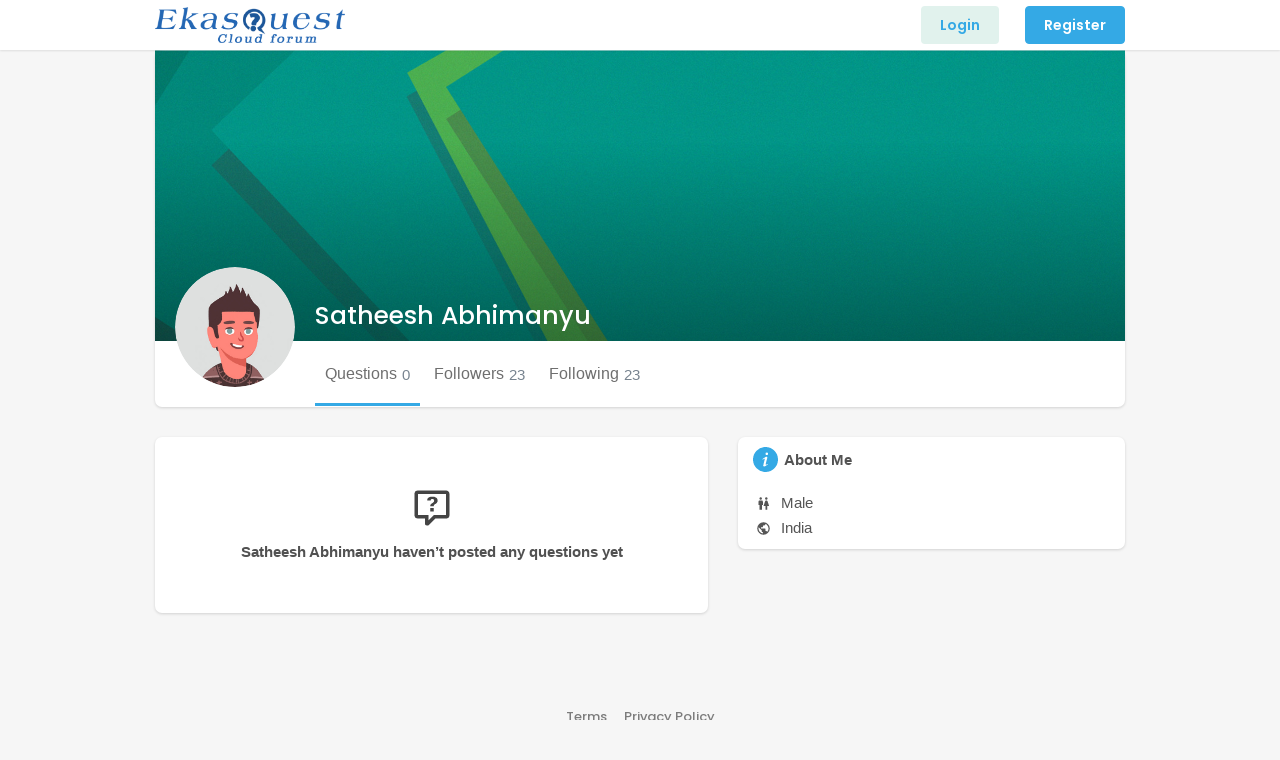

--- FILE ---
content_type: text/html; charset=UTF-8
request_url: https://ekasquest.com/@Satheesh
body_size: 13949
content:
<!DOCTYPE html>
<html id="html">
<head>
    <meta charset="UTF-8">
    <title>Satheesh Abhimanyu | </title>
    <meta name="title" content="Satheesh Abhimanyu | ">
    <meta name="description" content="Cloud Forum">
    <meta name="keywords" content="Cloud Forum,Ekasquest,">
    <meta name="viewport" content="width=device-width, initial-scale=1, shrink-to-fit=no">
    <meta name="format-detection" content="telephone=no" />
    <meta name="apple-mobile-web-app-capable" content="yes" />
  
    <meta property="og:title" content="SatheeshSatheeshAbhimanyu" />
<meta property="og:url" content="https://ekasquest.com/@Satheesh" />
<meta property="og:image" content="https://ekasquest.com/upload/photos/d-avatar.jpg" />
<meta property="og:description" content="Cloud Forum" /> 

 
  
    <link rel="shortcut icon" type="image/png" href="https://ekasquest.com/themes/default/img/icon.png"/>
    <link href="//fonts.googleapis.com/css?family=Poppins:300,400,500,600" rel="stylesheet">
    <link href="//maxcdn.bootstrapcdn.com/font-awesome/4.1.0/css/font-awesome.min.css" rel="stylesheet">
    <link rel="stylesheet" href="https://ekasquest.com/themes/default/css/bootstrap.min.css">
    <link rel="stylesheet" href="https://ekasquest.com/themes/default/fonts/fontawesome/all.min.css">
    <link rel="stylesheet" href="https://ekasquest.com/themes/default/css/bootstrap_skin.min.css">
    <link rel="stylesheet" href="https://ekasquest.com/themes/default/css/style.css">
    <link rel="stylesheet" href="https://ekasquest.com/themes/default/css/override.css">
    <link rel="stylesheet" href="https://ekasquest.com/themes/default/css/custom.style.css">
    <link rel="stylesheet" href="https://ekasquest.com/themes/default/css/flatpickr.min.css">
    <link rel="stylesheet" href="https://ekasquest.com/themes/default/css/bootstrap-tagsinput.css">
    <link rel="stylesheet" href="https://ekasquest.com/themes/default/css/jquery.ui.css">
        <!--<link rel="stylesheet" href="https://ekasquest.com/themes/default/css/emojionearea.min.css">-->
	
	<script src="https://ekasquest.com/themes/default/js/jquery-2.1.1.min.js"></script>
  	
	<link  href="https://ekasquest.com/themes/default/js/lib/sweetalert2/dist/sweetalert2.min.css" rel="stylesheet">
    <script src="https://ekasquest.com/themes/default/js/lib/sweetalert2/dist/sweetalert2.js"></script>

    <script src="https://ekasquest.com/themes/default/js/jquery.ui.js"></script>

    <script src="https://ekasquest.com/themes/default/js/autocomplete.jquery.js"></script>
	<script src="https://cdnjs.cloudflare.com/ajax/libs/socket.io/2.0.4/socket.io.js"></script>
    <script src="https://ekasquest.com/themes/default/js/automention.js"></script>
    <link rel="stylesheet" href="https://ekasquest.com/themes/default/js/fancybox/source/jquery.fancybox.css?v=2.1.7" type="text/css" media="screen" />
    <script type="text/javascript" src="https://ekasquest.com/themes/default/js/fancybox/source/jquery.fancybox.pack.js?v=2.1.7"></script>
        <script src="https://cdn.plyr.io/3.6.8/plyr.polyfilled.js"></script>
    <link rel="stylesheet" href="https://cdn.plyr.io/3.6.8/plyr.css" />
	 

    <script type="text/javascript">
        function Ajax_Requests_File(){
            return "https://ekasquest.com/aj/messages/upload_record?hash="
        }
        
        $(function() {
        "use strict";
                });



            var running = false;
            $( document ).on( 'change', '#chat_message_upload_media_file', function(e){
                if( running === true ){
                    running = false;
                    return false;
                }
                running = true;
                var countFiles = $(this)[0].files.length;
                var imgPath = $(this)[0].value;
                var extn = imgPath.substring(imgPath.lastIndexOf('.') + 1).toLowerCase();

                if(countFiles > 1) {
                    M.toast({html: 'Please select Four Images only.'});
                } else if (extn == "gif" || extn == "png" || extn == "jpg" || extn == "jpeg") {

                    let from = $( '#user-id' ).val();
                    let formData = new FormData();
                    formData.append( "media", $(this)[0].files[0],$(this)[0].files[0].value );
                    formData.append( 'to' , $('#user-id').val() );
                    formData.append( 'message_id' , window.message_id );

                    var img = $('<img style="width: 300px;border-radius: 20px;">');
                    //if (typeof(FileReader) != "undefined") {
                    let reader = new FileReader();
                    reader.onload = function(e) {
                        img.attr('src', e.target.result);
                    };
                    reader.readAsDataURL($(this)[0].files[0]);
                    //}

                    $('.lds-facebook').removeClass('hide');
                    $('#btn_chat_f_send').addClass('hide');

                    $( '.chat_message_upload_media_imgprogress' ).removeClass( 'hide' );
                    $( '.chat_message_upload_media_imgstatus' ).removeClass( 'hide' );
                    $.ajax({
                        xhr: function() {
                            let xhr = new window.XMLHttpRequest();
                            xhr.upload.addEventListener("progress", function(evt){
                                if (evt.lengthComputable) {
                                    let percentComplete = evt.loaded / evt.total;
                                    percentComplete = parseInt(percentComplete * 100);
                                    //console.log( 'prog: ' + percentComplete + '%');
                                    $( '#chat_message_upload_media_imgstatus' ).html( percentComplete + '%');
                                    $( '.chat_message_upload_media_imgdeterminate' ).css({'width': percentComplete + '%'});
                                    if (percentComplete === 100) {
                                        $( '.chat_message_upload_media_imgprogress' ).addClass( 'hide' );
                                        $( '.chat_message_upload_media_imgstatus' ).addClass( 'hide' );
                                        $( '#chat_message_upload_media_imgstatus' ).html( '' );
                                    }
                                }
                            }, false);
                            return xhr;
                        },
                        beforeSend: function() {
                            $('.messages').append('<div class="data_message" data-id="' + window.message_id + '"><div class="message to-user pull-right" data-id=""><div class="user-message"></div><div class="clear"></div></div><div class="clear"></div></div>');
                            img.appendTo($('.data_message[data-id="' + window.message_id + '"]').find('.user-message'));
                            $('.user-messages').scrollTop($('.user-messages')[0].scrollHeight);
                            window.message_id = makeid();
                        },
                        url: 'https://ekasquest.com/aj/messages/upload_media?hash=' + $('.main_session').val(),
                        type: "POST",
                        async: true,
                        data: formData,
                        cache: false,
                        contentType: false,
                        processData: false,
                        timeout: 60000,
                        dataType: false,
                        success: function(data) {
                            $('.data_message[data-id="' + data.message_id + '"]').replaceWith(data.message);
                            running = false;
                        }
                    });

                }else{
                    M.toast({html: 'Please select only Images.'});
                }
            });

  jQuery(document).ready(function($) {
        var check_posts = true;
        var hash_posts = true;
        if ($('.posts-hashtag-count').length == 0) {
             hash_posts = false;
            }
             if ($('.htag_top').length == 0 || hash_posts == true) {
                 check_posts = false;
              }
              if(typeof ($('#posts').attr('data-story-user')) == "string") {
                user_id = $('#posts').attr('data-story-user');
              } else {
                user_id = 0;
              }
              before_post_id = 0;
              if($('.post-container').length > 0) {
                var before_post_id = $('.post-container  > .post:not(.boosted)').attr('data-post-id');
              }
        var ajax_request = {

            
            'hash':$('.main_session').val(),
            type:'new',
 
            user_id: user_id,
            before_post_id: before_post_id,
            check_posts:check_posts,
            hash_posts:hash_posts
          }
       });
  


      $( document ).on( 'change', '#publisher-video', function(e){
                if( running === true ){
                    running = false;
                    return false;
                }
                running = true;
                var countFiles = $(this)[0].files.length;
                var videoPath = $(this)[0].value;
                var extn = videoPath.substring(videoPath.lastIndexOf('.') + 1).toLowerCase();

                    let from = $( '#user-id' ).val();
                    let formData = new FormData();
                    formData.append( "video", $(this)[0].files[0],$(this)[0].files[0].value);
                    formData.append( 'to' , $('#user-id').val() );
                    formData.append( 'message_id' , window.message_id );

                    var vds = $('<video style="width: 300px;border-radius: 20px;">');
                    //if (typeof(FileReader) != "undefined") {
                    let reader = new FileReader();
                    reader.onload = function(e) {
                        vds.attr('src', e.target.result);
                    };
                    reader.readAsDataURL($(this)[0].files[0]);
                    //}

                    $('.lds-facebook').removeClass('hide');
                    $('#btn_chat_f_send').addClass('hide');

                    $( '.chat_message_upload_media_imgprogress' ).removeClass( 'hide' );
                    $( '.chat_message_upload_media_imgstatus' ).removeClass( 'hide' );
                    $.ajax({
                        xhr: function() {
                            let xhr = new window.XMLHttpRequest();
                            xhr.upload.addEventListener("progress", function(evt){
                                if (evt.lengthComputable) {
                                    let percentComplete = evt.loaded / evt.total;
                                    percentComplete = parseInt(percentComplete * 100);
                                    //console.log( 'prog: ' + percentComplete + '%');
                                    $( '#chat_message_upload_media_imgstatus' ).html( percentComplete + '%');
                                    $( '.chat_message_upload_media_imgdeterminate' ).css({'width': percentComplete + '%'});
                                    if (percentComplete === 100) {
                                        $( '.chat_message_upload_media_imgprogress' ).addClass( 'hide' );
                                        $( '.chat_message_upload_media_imgstatus' ).addClass( 'hide' );
                                        $( '#chat_message_upload_media_imgstatus' ).html( '' );
                                    }
                                }
                            }, false);
                            return xhr;
                        },
                        beforeSend: function() {
                            $('.messages').append('<div class="data_message" data-id="' + window.message_id + '"><div class="message to-user pull-right" data-id=""><div class="user-message"></div><div class="clear"></div></div><div class="clear"></div></div>');
                            vds.appendTo($('.data_message[data-id="' + window.message_id + '"]').find('.user-message'));
                            $('.user-messages').scrollTop($('.user-messages')[0].scrollHeight);
                            window.message_id = makeid();
                        },
                        type: "POST",
                        url: 'https://ekasquest.com/aj/messages/upload_video?hash=' + $('.main_session').val(),                       
                        data: formData,
                        cache: false,
                        contentType: false,
                        processData: false,                       
                        dataType: 'json',
                        success: function(data) {
                            $('.data_message[data-id="' + data.message_id + '"]').replaceWith(data.message);
                            running = false;
                        }
                    });

                
            });
</script>



    <script src="https://ekasquest.com/themes/default/js/header.js"></script>
    
    </head>
<body itemscope itemtype="http://schema.org/Organization" id="ask-body">
<div id="bar_loading"></div>
<input type="hidden" class="main_session" value="9e8bec5e0f6d9dd9250dc3b073eeb0901eb1f26f">
    <!-- Header  -->
<header id="header" class="u-header u-header--abs-top-md u-header--show-hide-md u-header--untransitioned js-header-fix-moment">
    <div class="u-header__section">
        <div id="logoAndNav" class="container">
            <!-- Nav -->
            <nav class="js-mega-menu navbar navbar-expand-md u-header__navbar hs-menu-initialized hs-menu-horizontal">
                <!-- Logo -->
                <a class="navbar-brand u-header__navbar-brand u-header__navbar-brand-top-space " href="https://ekasquest.com" aria-label="Front">
                    <img src="https://ekasquest.com/themes/default/img/logo.png" alt="Logo">
                </a>
                <!-- End Logo -->
                <div id="navBar" class="navbar-collapse py-0 ask_header_menu">
    <ul class="navbar-nav u-header__navbar-nav ml-lg-auto">
        <li class="nav-item pl-3">
            <a class="btn btn-l u-btn-primary--air u-btn-primary transition-3d-hover" data-load="?link1=login" href="https://ekasquest.com/login">Login</a>
        </li>
                <li class="nav-item pl-3">
            <a class="btn btn-l btn-primary u-btn-primary transition-3d-hover" data-load="?link1=register" href="https://ekasquest.com/register">Register</a>
        </li>
            </ul>
</div>
            </nav>
            <!-- End Nav -->
        </div>
    </div>
</header>
<!-- End Header  -->
    <div id="container_content">
		
        <div class="container small_container page_margin">
    <div class="ask_profile">
        <div class="ap_head">
    <div class="ap_cover">
                <div class="profileBox_gradient"></div>
        <img src="https://ekasquest.com/upload/photos/d-cover.jpg" alt="Satheesh Abhimanyu avatar" id="cover_preview">
    </div>
    <div class="ap_user_info">
        <div class="ap_user_ava">
            <div class="avatar_container">
                                <a class="fancybox" href="https://ekasquest.com/upload/photos/d-avatar.jpg">
                    <img src="https://ekasquest.com/upload/photos/d-avatar.jpg" id="avatar_preview" alt="Satheesh Abhimanyu avatar">
                </a>
            </div>
            <div class="info_container">
                <h4><a href="https://ekasquest.com/@Satheesh" data-load="?link1=timeline&id=Satheesh">
                                            Satheesh Abhimanyu
                    
                        


                </a></h4>
                




		<!-- Stats  -->
				<div class="stats_me">
					<a class="active" href="https://ekasquest.com/@Satheesh" data-load="?link1=timeline&id=Satheesh">
						<b>Questions</b><p>0</p>
					</a>
					<a  href="https://ekasquest.com/@Satheesh/followers" data-load="?link1=timeline&id=Satheesh&page=followers">
						<b>Followers</b><p>23</p>
					</a>
					<a  href="https://ekasquest.com/@Satheesh/following" data-load="?link1=timeline&id=Satheesh&page=following">
						<b>Following</b><p>23</p>
					</a>
				</div>
				<!-- End Stats  -->
            </div>
        </div>
        <div class="ap_options">
        					<div></div>
		            <div></div>
        </div>
    </div>
</div>
<div class="progress hidden" id="img_upload_progress">
    <div id="img_upload_progress_bar" class="progress-bar progress-bar-striped bg-success progress-bar-animated" role="progressbar" aria-valuenow="0" aria-valuemin="0" aria-valuemax="100" style="width: 0%"></div>
</div>
<script>
    $(function() {
    "use strict";
        $("#cover_img").change(function(e) {
            e.preventDefault();
            if(this.files[0].size>528385){
                msgbox("Image upload error.", "Image Size should not be greater than 1000Kb");
                return false;
            }
            if(this.files[0].type.indexOf("image")==-1){
                msgbox("Image upload error.", "Invalid Type, you must select image file.");
                return false;
            }
            if (this.files && this.files[0]) {

                let bar = $('#img_upload_progress');
                let percent = $('#img_upload_progress_bar');

                let formData = new FormData();
                formData.append("user_id", '51');
                formData.append("mode", 'cover');
                formData.append("hash_id", 'a7becf6c0b86ccff3320e0d9a9c70660a5761a34');
                formData.append("cover", $("#cover_img")[0].files[0], $("#cover_img")[0].files[0].value);

                bar.removeClass('hidden');
                $.ajax({
                    xhr: function() {
                        let xhr = new window.XMLHttpRequest();
                        xhr.upload.addEventListener("progress", function(evt){
                            if (evt.lengthComputable) {
                                let percentComplete = evt.loaded / evt.total;
                                percentComplete = parseInt(percentComplete * 100);
                                //status.html( percentComplete + "%");
                                percent.width(percentComplete + '%');
                                percent.html(percentComplete + '%');
                                if (percentComplete === 100) {
                                    bar.addClass('hidden');
                                    percent.width('0%');
                                    percent.html('0%');
                                }
                            }
                        }, false);
                        return xhr;
                    },
                    url: 'https://ekasquest.com/aj/user/avatar?hash=' + $('.main_session').val(),
                    type: "POST",
                    async: true,
                    enctype: 'multipart/form-data',
                    processData: false,
                    contentType: false,
                    cache: false,
                    timeout: 60000,
                    dataType: false,
                    data: formData,
                    success: function(result) {
                        if( result.status == 200 ){
                            if(result.cover_url !== ''){
                                $('#cover_preview').attr('src', result.cover_url );
                            }
                        }
                    }
                });

            }
        });
    });
    $(function() {
    "use strict";
        $("#avatar_img").change(function(e) {
            e.preventDefault();
            if(this.files[0].size>528385){
                msgbox("Image upload error.", "Image Size should not be greater than 1000Kb");
                return false;
            }
            if(this.files[0].type.indexOf("image")==-1){
                msgbox("Image upload error.", "Invalid Type, you must select image file.");
                return false;
            }
            if (this.files && this.files[0]) {

                let bar = $('#img_upload_progress');
                let percent = $('#img_upload_progress_bar');

                let formData = new FormData();
                    formData.append("user_id", '51');
                    formData.append("mode", 'profile');
                    formData.append("hash_id", 'a7becf6c0b86ccff3320e0d9a9c70660a5761a34');
                    formData.append("avatar", $("#avatar_img")[0].files[0], $("#avatar_img")[0].files[0].value);

                    bar.removeClass('hidden');
                    $.ajax({
                        xhr: function() {
                            let xhr = new window.XMLHttpRequest();
                            xhr.upload.addEventListener("progress", function(evt){
                                if (evt.lengthComputable) {
                                    let percentComplete = evt.loaded / evt.total;
                                    percentComplete = parseInt(percentComplete * 100);
                                    //status.html( percentComplete + "%");
                                    percent.width(percentComplete + '%');
                                    percent.html(percentComplete + '%');
                                    if (percentComplete === 100) {
                                        bar.addClass('hidden');
                                        percent.width('0%');
                                        percent.html('0%');
                                    }
                                }
                            }, false);
                            return xhr;
                        },
                        url: 'https://ekasquest.com/aj/user/avatar?hash=' + $('.main_session').val(),
                        type: "POST",
                        async: true,
                        enctype: 'multipart/form-data',
                        processData: false,
                        contentType: false,
                        cache: false,
                        timeout: 60000,
                        dataType: false,
                        data: formData,
                        success: function(result) {
                            if( result.status == 200 ){
                                if(result.avatar_url !== ''){
                                    var is_admin = '';
                                    var is_owner = '';
                                    if( is_admin === '1' && is_owner === '1' ) {
                                        $('.small_avatar_container').attr('src', result.avatar_url);
                                    }
                                    if( is_admin === '' && is_owner === '1' ) {
                                        $('.small_avatar_container').attr('src', result.avatar_url);
                                    }
                                    $('#avatar_preview').attr('src', result.avatar_url );
                                    $('#avatar_preview').parent().attr('href', result.avatar_url );
                                }
                            }
                        }
                    });

            }
        });
    });
</script>
        
        <div class="row">
            <div class="col-md-7">
                                    <div class="ask_post_block">
                <div class="ask_post">
            <div class="no_post">
                <svg xmlns="http://www.w3.org/2000/svg" width="24" height="24" viewBox="0 0 24 24"><path fill="#444" d="M4,2A2,2 0 0,0 2,4V16A2,2 0 0,0 4,18H8V21A1,1 0 0,0 9,22H9.5V22C9.75,22 10,21.9 10.2,21.71L13.9,18H20A2,2 0 0,0 22,16V4C22,2.89 21.1,2 20,2H4M4,4H20V16H13.08L10,19.08V16H4V4M12.19,5.5C11.3,5.5 10.59,5.68 10.05,6.04C9.5,6.4 9.22,7 9.27,7.69C0.21,7.69 6.57,7.69 11.24,7.69C11.24,7.41 11.34,7.2 11.5,7.06C11.7,6.92 11.92,6.85 12.19,6.85C12.5,6.85 12.77,6.93 12.95,7.11C13.13,7.28 13.22,7.5 13.22,7.8C13.22,8.08 13.14,8.33 13,8.54C12.83,8.76 12.62,8.94 12.36,9.08C11.84,9.4 11.5,9.68 11.29,9.92C11.1,10.16 11,10.5 11,11H13C13,10.72 13.05,10.5 13.14,10.32C13.23,10.15 13.4,10 13.66,9.85C14.12,9.64 14.5,9.36 14.79,9C15.08,8.63 15.23,8.24 15.23,7.8C15.23,7.1 14.96,6.54 14.42,6.12C13.88,5.71 13.13,5.5 12.19,5.5M11,12V14H13V12H11Z" /></svg>
                                Satheesh Abhimanyu haven’t posted any questions yet
                            </div>
        </div>
        <div class="no-more-posts-to-show"></div>
    </div>


            </div>
            <div class="col-md-5">
                <div class="sidebar">
                    
                    <!-- About Me  -->
<section class="ask_side_widget about_me">
    <div class="asw_head">
        <svg xmlns="http://www.w3.org/2000/svg" viewBox="0 0 24 24" width="23" height="23">
            <path fill="currentColor" d="M13.5,4A1.5,1.5 0 0,0 12,5.5A1.5,1.5 0 0,0 13.5,7A1.5,1.5 0 0,0 15,5.5A1.5,1.5 0 0,0 13.5,4M13.14,8.77C11.95,8.87 8.7,11.46 8.7,11.46C8.5,11.61 8.56,11.6 8.72,11.88C8.88,12.15 8.86,12.17 9.05,12.04C9.25,11.91 9.58,11.7 10.13,11.36C12.25,10 10.47,13.14 9.56,18.43C9.2,21.05 11.56,19.7 12.17,19.3C12.77,18.91 14.38,17.8 14.54,17.69C14.76,17.54 14.6,17.42 14.43,17.17C14.31,17 14.19,17.12 14.19,17.12C13.54,17.55 12.35,18.45 12.19,17.88C12,17.31 13.22,13.4 13.89,10.71C14,10.07 14.3,8.67 13.14,8.77Z"/>
        </svg>
        About Me</div>
    <div class="asw_body">
        <ul class="list-unstyled mb-0 about_me_info">
                                    <li>
                <svg xmlns="http://www.w3.org/2000/svg" width="24" height="24" viewBox="0 0 24 24"><path fill="currentColor" d="M7.5,2A2,2 0 0,1 9.5,4A2,2 0 0,1 7.5,6A2,2 0 0,1 5.5,4A2,2 0 0,1 7.5,2M6,7H9A2,2 0 0,1 11,9V14.5H9.5V22H5.5V14.5H4V9A2,2 0 0,1 6,7M16.5,2A2,2 0 0,1 18.5,4A2,2 0 0,1 16.5,6A2,2 0 0,1 14.5,4A2,2 0 0,1 16.5,2M15,22V16H12L14.59,8.41C14.84,7.59 15.6,7 16.5,7C17.4,7 18.16,7.59 18.41,8.41L21,16H18V22H15Z"></path></svg>
                Male            </li>
                                                <li>
                <svg xmlns="http://www.w3.org/2000/svg" width="24" height="24" viewBox="0 0 24 24"><path fill="currentColor" d="M17.9,17.39C17.64,16.59 16.89,16 16,16H15V13A1,1 0 0,0 14,12H8V10H10A1,1 0 0,0 11,9V7H13A2,2 0 0,0 15,5V4.59C17.93,5.77 20,8.64 20,12C20,14.08 19.2,15.97 17.9,17.39M11,19.93C7.05,19.44 4,16.08 4,12C4,11.38 4.08,10.78 4.21,10.21L9,15V16A2,2 0 0,0 11,18M12,2A10,10 0 0,0 2,12A10,10 0 0,0 12,22A10,10 0 0,0 22,12A10,10 0 0,0 12,2Z"></path></svg>
                India
            </li>
                                                                                            </ul>
    </div>
</section>
<!-- End About Me  -->

                    
                    
                </div>
            </div>
        </div>


    </div>
    <input type="hidden" id="profile-id" value="51">
    <input type="hidden" id="loadmore_mode" value="timeline">
</div>


	</div>
    </div>
    <a href="javascript:void(0);" id="ajaxRedirect" style="visibility: hidden;display: none;"></a>
    <!-- Footer -->
<footer class="home_footer">
    <div class="container">
        <ul class="list-unstyled mb-0 imp_links">
            <!-- <li><a href="https://ekasquest.com/terms/about-us" data-load="?link1=terms&type=about-us">About Us</a></li> -->
            <li><a href="https://ekasquest.com/terms/terms" data-load="?link1=terms&type=terms">Terms</a></li>
            <li><a href="https://ekasquest.com/terms/privacy-policy" data-load="?link1=terms&type=privacy-policy">Privacy Policy</a></li>
            <!-- <li><a href="https://ekasquest.com/contact-us" data-load="?link1=contact">Contact</a></li> -->
                    </ul>
        <hr>
        <div class="row justify-content-md-between">
            <div class="col-md-8 col-lg-9">
                <p>Copyright © 2026 . All rights reserved.</p>
            </div>
            <div class="col-md-3 col-lg-2 mb-lg-0">
                <ul class="list-unstyled mb-0">
                    <li>
                        <div class="lang_select dropup">
                            <button type="button" class="btn dropdown-toggle" data-toggle="dropdown" aria-haspopup="true" aria-expanded="false" id="ask_lang_dropdown" data-display="static" onclick="$('.dropdown-toggle').dropdown()">
                                <img class="u-unfold__icon u-list__link-icon mr-2" src="https://ekasquest.com/themes/default/img/flags/english.svg" alt="english"> English
                            </button>
                            <div class="dropdown-menu dropdown-menu-right" aria-labelledby="ask_lang_dropdown">
                                <div class="p-6">
                                    <h4 class="h6 font-weight-bold mb-3"> available in</h4>
                                    <div class="row">
                                        <div class="col-6">
                                            <a class="u-list__link" href="?lang=english" rel="nofollow"><img class="u-list__link-icon mr-2" src="https://ekasquest.com/themes/default/img/flags/english.svg" alt="English">English</a><a class="u-list__link" href="?lang=dutch" rel="nofollow"><img class="u-list__link-icon mr-2" src="https://ekasquest.com/themes/default/img/flags/dutch.svg" alt="Dutch">Dutch</a><a class="u-list__link" href="?lang=german" rel="nofollow"><img class="u-list__link-icon mr-2" src="https://ekasquest.com/themes/default/img/flags/german.svg" alt="German">German</a><a class="u-list__link" href="?lang=spanish" rel="nofollow"><img class="u-list__link-icon mr-2" src="https://ekasquest.com/themes/default/img/flags/spanish.svg" alt="Spanish">Spanish</a>
                                        </div>
                                        <div class="col-6">
                                            <a class="u-list__link" href="?lang=arabic" rel="nofollow"><img class="u-list__link-icon mr-2" src="https://ekasquest.com/themes/default/img/flags/arabic.svg" alt="Arabic">Arabic</a><a class="u-list__link" href="?lang=french" rel="nofollow"><img class="u-list__link-icon mr-2" src="https://ekasquest.com/themes/default/img/flags/french.svg" alt="French">French</a><a class="u-list__link" href="?lang=russian" rel="nofollow"><img class="u-list__link-icon mr-2" src="https://ekasquest.com/themes/default/img/flags/russian.svg" alt="Russian">Russian</a><a class="u-list__link" href="?lang=turkish" rel="nofollow"><img class="u-list__link-icon mr-2" src="https://ekasquest.com/themes/default/img/flags/turkish.svg" alt="Turkish">Turkish</a>
                                        </div>
                                    </div>
                                </div>
                            </div>
                        </div>
                    </li>
                </ul>
            </div>
        </div>
    </div>
</footer>
<!-- End Footer -->

    <footer class="home_footer ask_footer">
    <div class="container">
        <ul class="list-unstyled mb-0 imp_links">
            <!-- <li><a href="https://ekasquest.com/terms/about-us" data-load="?link1=terms&type=about-us">About Us</a></li> -->
            <li><a href="https://ekasquest.com/terms/terms" data-load="?link1=terms&type=terms">Terms</a></li>
            <li><a href="https://ekasquest.com/terms/privacy-policy" data-load="?link1=terms&type=privacy-policy">Privacy Policy</a></li>
            <!-- <li><a href="https://ekasquest.com/contact-us" data-load="?link1=contact">Contact</a></li> -->
                      </ul>
        <hr>
        <div class="row justify-content-md-between">
            <div class="col-md-8 col-lg-9">
                <p>Copyright © 2026 . All rights reserved.</p>
            </div>
            <div class="col-md-3 col-lg-2 mb-lg-0">
                <ul class="list-unstyled mb-0">
                    <li>
                        <div class="lang_select dropup">
                            <button type="button" class="btn dropdown-toggle" data-toggle="dropdown" aria-haspopup="true" aria-expanded="false" onclick="$('.dropdown-toggle').dropdown()">
                                <img class="u-unfold__icon u-list__link-icon mr-2" src="https://ekasquest.com/themes/default/img/flags/english.svg" alt="english"> English
                            </button>
                            <div class="dropdown-menu dropdown-menu-right">
                                <div class="p-6">
                                    <h4 class="h6 font-weight-bold mb-3"> available in</h4>
                                    <div class="row">
                                        <div class="col-6">
                                            <a class="u-list__link" href="?lang=english" rel="nofollow"><img class="u-list__link-icon mr-2" src="https://ekasquest.com/themes/default/img/flags/english.svg" alt="English">English</a><a class="u-list__link" href="?lang=dutch" rel="nofollow"><img class="u-list__link-icon mr-2" src="https://ekasquest.com/themes/default/img/flags/dutch.svg" alt="Dutch">Dutch</a><a class="u-list__link" href="?lang=german" rel="nofollow"><img class="u-list__link-icon mr-2" src="https://ekasquest.com/themes/default/img/flags/german.svg" alt="German">German</a><a class="u-list__link" href="?lang=spanish" rel="nofollow"><img class="u-list__link-icon mr-2" src="https://ekasquest.com/themes/default/img/flags/spanish.svg" alt="Spanish">Spanish</a>
                                        </div>
                                        <div class="col-6">
                                            <a class="u-list__link" href="?lang=arabic" rel="nofollow"><img class="u-list__link-icon mr-2" src="https://ekasquest.com/themes/default/img/flags/arabic.svg" alt="Arabic">Arabic</a><a class="u-list__link" href="?lang=french" rel="nofollow"><img class="u-list__link-icon mr-2" src="https://ekasquest.com/themes/default/img/flags/french.svg" alt="French">French</a><a class="u-list__link" href="?lang=russian" rel="nofollow"><img class="u-list__link-icon mr-2" src="https://ekasquest.com/themes/default/img/flags/russian.svg" alt="Russian">Russian</a><a class="u-list__link" href="?lang=turkish" rel="nofollow"><img class="u-list__link-icon mr-2" src="https://ekasquest.com/themes/default/img/flags/turkish.svg" alt="Turkish">Turkish</a>
                                        </div>
                                    </div>
                                </div>
                            </div>
                        </div>
                    </li>
                </ul>
            </div>
        </div>
    </div>
	<div class="position-absolute-bottom-0">
		<svg xmlns="http://www.w3.org/2000/svg" viewBox="0 0 300 126.5" class="foot_bg_svg" preserveAspectRatio="none"><path class="u-fill-primary" opacity=".6" d="M0,58.9c0-0.9,5.1-2,5.8-2.2c6-0.8,11.8,2.2,17.2,4.6c4.5,2.1,8.6,5.3,13.3,7.1C48.2,73.3,61,73.8,73,69 c43-16.9,40-7.9,84-2.2c44,5.7,83-31.5,143-10.1v69.8H0C0,126.5,0,59,0,58.9z"></path> <path class="u-fill-primary" d="M300,68.5v58H0v-58c0,0,43-16.7,82,5.6c12.4,7.1,26.5,9.6,40.2,5.9c7.5-2.1,14.5-6.1,20.9-11 c6.2-4.7,12-10.4,18.8-13.8c7.3-3.8,15.6-5.2,23.6-5.2c16.1,0.1,30.7,8.2,45,16.1c13.4,7.4,28.1,12.2,43.3,11.2 C282.5,76.7,292.7,74.4,300,68.5z"></path> </svg>
	</div>
</footer>

<script src="https://ekasquest.com/themes/default/js/jquery.form.min.js"></script>
<script src="https://ekasquest.com/themes/default/js/popper.min.js"></script>
<script src="https://ekasquest.com/themes/default/js/bootstrap.min.js"></script>
<script src="https://ekasquest.com/themes/default/js/audioRecord/recorder.js"></script>
<script src="https://ekasquest.com/themes/default/js/audioRecord/record.js"></script>
<script src="https://ekasquest.com/themes/default/js/flatpickr.min.js"></script>
<script src="https://ekasquest.com/themes/default/js/script.js"></script>
<script type="text/javascript" src="https://maps.googleapis.com/maps/api/js?key=AIzaSyB7rRpQJyQJZYzxrvStRGFkbB0MxXWGrO0&libraries=places&callback=initAutocomplete" async defer></script>
<script src="https://ekasquest.com/themes/default/js/footer.js"></script>
<script>
    current_width = $(window).width();
    scrolled = 0;
    if(current_width > 900 ) {
        $(window).scroll(function () {
            var nearToBottom = 100;
            if($('.ask_post_block').length > 0) {
                if ($(window).scrollTop() + $(window).height() > $(document).height() - nearToBottom) {
                    if (scrolled == 0) {
                        scrolled = 1;
                        if( $('.no-more-posts-to-show').length === 0 ) {
                            //GetMoreQuestions();
                        }
                    }
                }
            }
        });
    }
    var Delay = (function(){
        var timer = 0;
        return function(callback, ms){
            clearTimeout (timer);
            timer = setTimeout(callback, ms);
        };
    })();

    function GetMoreUsers(){
        var more_posts = $('#load-more-users');
        let container = $('.search_user_wrapper');
        let last_id = 0;
        let posts_count = 0;
        let user_id = 0;
        let uid = $('#profile-id').val();
        if (uid) {
            user_id = uid;
        }

        let hashtag = '';
        if ($('#searchtag').length > 0) {
            hashtag = $('#searchtag').val();
        }
        if (container.length > 0) {
            posts_count = container.length;
            last_id = $('.srch_users:last').attr('data-id');
        }
        if(last_id != 0) {
            more_posts.show();
        }
        container.append('<div class="hidden loading-status loading-single"></div>');
        $('#load-more-users').hide();
        $('.loading-status').hide().html('<div class="loading_post"><div class="loading_post_child2"></div></div>').removeClass('hidden').show();

        view_ids = {};
        $('div.srch_users').each(function(index, el) {
            view_ids[index] = $(this).attr('data-id')
        });

        $.post('https://ekasquest.com/aj/load-more/search_users', {last_id: last_id, ids: view_ids, user_id: user_id,hashtag: hashtag}, function(data, textStatus, xhr) {
            if (data.status == 200) {
                if (data.html !== '') {
                    container.append(data.html);
                }else{
                    $('#load-more-users').html('<div class="white-loading list-group"><div class="cs-loader"><div class="no-more-posts-to-show">'+"No more users"+'</div></div>');
                }
            }
            $('#load-more-users').show();
            $('.loading-status').remove();
            scrolled = 0;
        });
    }
    function GetMoreQuestions(){
        var more_posts = $('#load-more-posts');
        let container = $('.ask_post_block');
        let last_id = 0;
        let posts_count = 0;
        let user_id = 0;
        let uid = $('#profile-id').val();
        if (uid) {
            user_id = uid;
        }

        let hashtag = '';
        if ($('#hashtag').length > 0) {
            hashtag = $('#hashtag').val();
        }

        let loadmore_mode = $('#loadmore_mode').val();
        if (container.length > 0) {
            posts_count = container.length;
            last_id = $('.ask_post:last').attr('data-id');
        }
        if(last_id != 0) {
            more_posts.show();
        }
        container.append('<div class="hidden loading-status loading-single"></div>');
        $('#load-more-posts').hide();
        $('.loading-status').hide().html('<div class="loading_post"><div class="loading_post_child2"></div></div>').removeClass('hidden').show();

        view_ids = {};
        $('div.ask_post').each(function(index, el) {
            view_ids[index] = $(this).attr('data-id')
        });

        $.post('https://ekasquest.com/aj/load-more/questions', {last_id: last_id, ids: view_ids, user_id: user_id, hashtag: hashtag, loadmore_mode: loadmore_mode}, function(data, textStatus, xhr) {
            if (data.status == 200) {
                if (data.html !== '') {
                    container.append(data.html);
                }else{
					$('#load-more-posts').html('<div class="ask_post"><div class="no_post"><svg xmlns="http://www.w3.org/2000/svg" width="24" height="24" viewBox="0 0 24 24"><path fill="#444" d="M4,2A2,2 0 0,0 2,4V16A2,2 0 0,0 4,18H8V21A1,1 0 0,0 9,22H9.5V22C9.75,22 10,21.9 10.2,21.71L13.9,18H20A2,2 0 0,0 22,16V4C22,2.89 21.1,2 20,2H4M4,4H20V16H13.08L10,19.08V16H4V4M12.19,5.5C11.3,5.5 10.59,5.68 10.05,6.04C9.5,6.4 9.22,7 9.27,7.69C0.21,7.69 6.57,7.69 11.24,7.69C11.24,7.41 11.34,7.2 11.5,7.06C11.7,6.92 11.92,6.85 12.19,6.85C12.5,6.85 12.77,6.93 12.95,7.11C13.13,7.28 13.22,7.5 13.22,7.8C13.22,8.08 13.14,8.33 13,8.54C12.83,8.76 12.62,8.94 12.36,9.08C11.84,9.4 11.5,9.68 11.29,9.92C11.1,10.16 11,10.5 11,11H13C13,10.72 13.05,10.5 13.14,10.32C13.23,10.15 13.4,10 13.66,9.85C14.12,9.64 14.5,9.36 14.79,9C15.08,8.63 15.23,8.24 15.23,7.8C15.23,7.1 14.96,6.54 14.42,6.12C13.88,5.71 13.13,5.5 12.19,5.5M11,12V14H13V12H11Z"></path></svg> No more questions</div></div>');
                }
            }
            $('#load-more-posts').show();
            $('.loading-status').remove();
            scrolled = 0;
        });
    }
    function hide_announcement(id){
        if (!id) { return false; }
        $("#announcement-"+id).slideUp('fast',function(){
            $(this).remove();
            $.post('https://ekasquest.com/aj/commen/hide-announcement', {id: id}, function(data, textStatus, xhr) { /* pass */ });
        })
    }
    function ChangeMode(self) {
        mode = $(self).attr('data-mode');
        if (mode == 'night') {
            $('head').append('<link rel="stylesheet" href="https://ekasquest.com/themes/default/css/night-mode.css" id="night-mode-css">');
            $('#night_mode_toggle').attr('data-mode', 'day');
            $('#night-mode-text').text('Day mode');
        } else {
            $('#night-mode-css').remove();
            $('#night_mode_toggle').attr('data-mode', 'night');
            $('#night-mode-text').text('Night mode');
        }
        $.post('https://ekasquest.com/aj/commen/change_display_mode?mode=' + mode);
    }
    // $(document).on('click', '#night_mode_toggle', function(event) {
    //     mode = $(this).attr('data-mode');
    //     if (mode == 'night') {
    //         $('head').append('<link rel="stylesheet" href="https://ekasquest.com/themes/default/css/night-mode.css" id="night-mode-css">');
    //         $('#night_mode_toggle').attr('data-mode', 'day');
    //         $('#night-mode-text').text('Day mode');
    //     } else {
    //         $('#night-mode-css').remove();
    //         $('#night_mode_toggle').attr('data-mode', 'night');
    //         $('#night-mode-text').text('Night mode');
    //     }
    //     $.post('https://ekasquest.com/aj/commen/change_display_mode?mode=' + mode);
    // });
    // Answer It
    function Ask_AnswerIt(that) {
        $question_id = $(that).attr('data-question-id');

        $('.ab_answer').addClass('hidden');

        $('#ques_answer_it[data-question-id="'+$question_id+'"]').removeClass('hidden').find('textarea').focus();
        $('form.question-answer[data-question-id="'+$question_id+'"]').removeClass('hidden').find('textarea').focus();
    }

    function ReloadSideBarUsers(element) {
        var loader = '<div class="spinner-grow"><span class="sr-only"></span></div>';
        var original =  $(element).html();

        $(element).html(loader);
        $.post('https://ekasquest.com/aj/load-more/user_suggestions', {last_id: 10}, function (data) {
            if(data.status == 200) {
                if(data.html !== ''){
                    $('.user_suggestions_container').html(data.html);
                }else{
                    $('.user_suggestions_container').html('<div class="not-data">'+"No more users to show"+'</div>');
                }
            }
            $(element).html(original);
        });
    }
    function FollowSuggestion(user_id, type) {
        if (!user_id || !type) { return false; }
        // if (!$('#main-container').attr('data-logged') && $('#main-url').val()) {
        //     window.location.href = Ajax_Requests_File() + 'login?to=' + $('#main-url').val();
        //     return false;
        // }
        var follow_button = $('.follow-id-' + user_id);
        if (type == 'default') {
            follow_button.find('.user').attr('class','user hidden');
            follow_button.find('.true').attr('class','true');
            follow_button.removeClass('btn-follow-default').addClass('btn-follow-primary');
            follow_button.css({'color': '#fff', 'background-color': '#32bdcf'});
            follow_button.attr('onclick', 'FollowSuggestion(' + user_id + ', "primary")');
        } else {
            follow_button.find('.user').attr('class','user');
            follow_button.find('.true').attr('class','true hidden');
            follow_button.removeClass('btn-follow-primary').addClass('btn-follow-default');
            follow_button.css({'color': '#32bdcf', 'background-color': '#fff'});
            follow_button.attr('onclick', 'FollowSuggestion(' + user_id + ', "default")');
        }
        $.post('https://ekasquest.com/aj/follow?hash=' + $('.main_session').val(), {user_id: user_id});
    }
    function Follow(user_id, type) {
        if (!user_id || !type) { return false; }
        // if (!$('#main-container').attr('data-logged') && $('#main-url').val()) {
        //     window.location.href = Ajax_Requests_File() + 'login?to=' + $('#main-url').val();
        //     return false;
        // }
        var follow_button = $('.follow-id-' + user_id);
        if (type == 'default') {
            follow_button.removeClass('btn-follow-default').addClass('btn-follow-primary');
            follow_button.html('Following');
            follow_button.attr('onclick', 'Follow(' + user_id + ', "primary")');
        } else {
            follow_button.removeClass('btn-follow-primary').addClass('btn-follow-default');
            follow_button.html('Follow');
            follow_button.attr('onclick', 'Follow(' + user_id + ', "default")');
            //
            // setTimeout(function () {
            //     $('.following-wrapper[data-id='+user_id+']').remove();
            // },500);
        }
        $.post('https://ekasquest.com/aj/follow?hash=' + $('.main_session').val(), {user_id: user_id});
    }
    if ($(window).width() < 720) {
        $('ul li').on('click', function(e) {
            e.stopPropagation();
        });
    }
    $(function() {
    "use strict";

        $(document).ready(function() {
            $(".fancybox").fancybox({
                helpers: {
                    title : {
                        type : 'float'
                    }
                }
            });
        });

        var hash = $('.main_session').val();
        $.ajaxSetup({
            data: {
                hash: hash
            },
            cache: false
        });
        $(document).on('click','.load-more' , function(event) {
            event.preventDefault();
            let $type = $(this).attr('data-type');
            let $container = $('.'+$type+'-wrapper:last').parent();
            let $empty = $(this).attr('data-empty-message');
            let last_id = $('.'+$type+'-wrapper:last').attr('data-id');
            let views = 0;
            if ($('.'+$type+'-wrapper:last').attr('data-views')) {
                let views = $('.'+$type+'-wrapper:last').attr('data-views');
                    $type = $type + '?views=' + views;
            }
            let user_id = 0;
            let uid = $('#profile-id').val();
            if (uid) {
                user_id = uid;
            }
            let data1 = {};
            if (views) {
                $('div[data-views=' + views + ']').each(function(index, el) {
                    data1[index] = $(this).attr('data-id')
                });
            }
            let load_more = $(this);
                load_more.text("Please wait..");
            $.post('https://ekasquest.com/aj/load-more/' + $type + '', {last_id: last_id, ids: data1, user_id: user_id}, function(data, textStatus, xhr) {
                if (data.status == 200) {
                    $container.append(data.html);
                    load_more.text("Show more");
                } else {
                    load_more.text($empty);
                }
                scrolled = 0;
            });
        });
    });
    var h, i;
    var dataValues = [];
    var svgs = document.querySelectorAll('.progress_cont');
    for (i = 0; i < svgs.length; i++) {
        dataValues.push(svgs[i].dataset["value"]);
    }
    function drawcircles(duration = '1.3s') {
        var circlelines = document.querySelectorAll('.load-circle');
        for (h = 0; h < circlelines.length; h++) {
            var totalLength = circlelines[h].getTotalLength();
            var offset = totalLength - ((dataValues[h] / 100) * totalLength);
            circlelines[h].style.transitionDuration = duration;
            circlelines[h].style.strokeDashoffset = offset + "px";
        }
    }



    var site_url = 'https://ekasquest.com';
    function Page_Loading_File() {
        return site_url + '/page_loading.php';
    }
    function setCookie(cname, cvalue, exdays) {
        var d = new Date();
        d.setTime(d.getTime() + (exdays * 24 * 60 * 60 * 1000));
        var expires = "expires="+d.toUTCString();
        document.cookie = cname + "=" + cvalue + ";" + expires + ";path=/";
    }
    function getCookie(name) {
        var dc = document.cookie;
        var prefix = name + "=";
        var begin = dc.indexOf("; " + prefix);
        if (begin == -1) {
            begin = dc.indexOf(prefix);
            if (begin != 0) return null;
        }
        else
        {
            begin += 2;
            var end = document.cookie.indexOf(";", begin);
            if (end == -1) {
                end = dc.length;
            }
        }
        // because unescape has been deprecated, replaced with decodeURI
        //return unescape(dc.substring(begin + prefix.length, end));
        return decodeURI(dc.substring(begin + prefix.length, end));
    }
    function initAutocomplete() {
        if (typeof google === 'object' && typeof google.maps === 'object') {
            if ($('#location').length > 0) {
                var input1 = document.getElementById('location');
                var autocomplete1 = new google.maps.places.Autocomplete(input1);
            }
        }
    }
    function searchLoaded() {

        if( $('#keyword_search').length > 0 && $('form#search-form').length > 0 && $('#keyword_search').attr('data-id-search-performed') == 'no') {
            if ($('#keyword_search').attr('data-id-search-tag') !== '' ) {
                $('#keyword_search').attr('data-id-search-performed', 'yes');
                $('form#search-form').trigger('submit');
                return false;
            }
        }else{
            return false;
        }
    }

    function custom_footer_js(normal){
                    initAutocomplete();
                drawcircles();

        $('.postText').triggeredAutocomplete({
            hidden: '#hidden_inputbox',
            source: 'https://ekasquest.com/aj/user/mention?user_id={{ME id}}',
            trigger: "@"
        });

        $('.answer_text').triggeredAutocomplete({
            hidden: '#hidden_inputbox',
            source: 'https://ekasquest.com/aj/user/mention?user_id={{ME id}}',
            trigger: "@"
        });

        $('#question_edit_textarea').triggeredAutocomplete({
            hidden: '#hidden_inputbox',
            source: 'https://ekasquest.com/aj/user/mention?user_id={{ME id}}',
            trigger: "@"
        });

        if( normal == true ){
            $(window).load(function () {
                searchLoaded();
            });
        }else{
            searchLoaded();
        }
    }
    function isFunction(possibleFunction) {
        return typeof(possibleFunction) === typeof(Function);
    }
    function InjectAPI(data, e) {
        if (isFunction(csharp)) {
            csharp(data);
            e.preventDefault();
            return false;
        }
    }
    $(document).on('click', '.rads-clicks', function(event) {
        var self  = $(this);
        var ad_id = self.attr('id');
        if (ad_id) {
            $.ajax({
                url: 'https://ekasquest.com/aj/ads/rads-c?user_id={{ME id}}',
                type: 'GET',
                dataType: 'json',
                data: {ad_id:ad_id},
            })
                .done(function(data) {
                    if (data.status == 200) {
                        var link = "{type: 'url', link: '" + self.find('a').attr('href') + "'}";
                        //InjectAPI(link, event);
                    }
                })
                .fail(function() {
                    console.log("Something went wrong. Try again later");
                })
        }
        //event.preventDefault();
    });

    $(document).on('click', '.rads-views', function(event) {
        var self  = $(this);
        var ad_id = self.attr('id');
        if (ad_id) {
            $.ajax({
                url: 'https://ekasquest.com/aj/ads/rads-v?user_id={{ME id}}',
                type: 'GET',
                dataType: 'json',
                data: {ad_id:ad_id},
            })
                .done(function(data) {
                    if (data.status == 200) {
                        var link = "{type: 'url', link: '" + self.find('a').attr('href') + "'}";
                        //InjectAPI(link, event);
                    }
                })
                .fail(function() {
                    console.log("Something went wrong. Try again later");
                })
        }
        event.preventDefault();
    });
    // $( document ).ajaxComplete(function() {
    //     custom_footer_js();
    // });
    $(document).on('click', 'a[data-load]', function(event) {
        $('#bar_loading').show().animate({width:20 + 80 * Math.random() + "%"}, 500);
        event.preventDefault();
        var url = $(this).attr('data-load');
        $.ajax({
            url: Page_Loading_File()+url,
            type: 'GET',
            dataType: 'html'
        })
        .done(function(data_html) {
            data = JSON.parse($(data_html).filter('#json-data').val());


            (data.page == 'home') ? $('#home_menu_').addClass('active') : $('#home_menu_').removeClass('active');
            // (data.page == 'latest') ? $('#latest_menu_').addClass('active') : $('#latest_menu_').removeClass('active');
            // (data.page == 'top') ? $('#top_menu_').addClass('active') : $('#top_menu_').removeClass('active');
            // (data.page == 'trending') ? $('#trending_menu_').addClass('active') : $('#trending_menu_').removeClass('active');
            // (data.page == 'category') ? $('#category_menu_').addClass('active') : $('#category_menu_').removeClass('active');
            // (data.page == 'articles') ? $('#articles_menu_').addClass('active') : $('#articles_menu_').removeClass('active');

            window.history.pushState({state:'new'},'', data.url );

            $('#container_content').html(data_html);
            $('meta[name=title]').attr('content', data.title);
            $('meta[name=description]').attr('content', data.description);
            $('meta[name=keywords]').attr('content', data.keyword);
            $('title').text(data.title);
            document.title = decodeHtml( data.title );
            window.title = decodeHtml( data.title );
            document.getElementsByTagName('title')[0].innerHTML = decodeHtml( data.title );

            var main_container_class = 'main-content ';
            if(data.page == 'login' || data.page == 'terms' || data.page == 'contact_us' || data.page == 'steps' ){
                $('.home_footer').hide();
                $('.ask_footer').show();
            }else{
                $('.home_footer').show();
                $('.ask_footer').hide();
            }
            if( data.page == 'timeline' || data.page == 'search' || data.page == 'trending' || data.page == 'settings' ){
                $('.home_footer').hide();
                $('.ask_footer').hide();
            }
            // (data.page != 'login') ? main_container_class += ' container ' : main_container_class += ' welcome-page ';
            // (data.page == 'watch') ? main_container_class += ' watch-container ' : main_container_class += ' ';
            // (data.page == 'go_pro') ? main_container_class += ' p-relative ' : main_container_class += ' ';
            // $('#main-container').attr('class',main_container_class);
            // (data.page == 'messages') ? $('#header_ad_').attr('class','hidden') : $('#header_ad_').attr('class','ads-placment');
            // (data.page == 'messages') ? $('#footer_ad_').attr('class','hidden') : $('#footer_ad_').attr('class','ads-placment');
            // (data.page == 'watch') ? $('#header_change').attr('class','container watch-container') : $('#header_change').attr('class','container');
            // (data.page == 'watch') ? $('#header_change_2').attr('class','container watch-container') : $('#header_change_2').attr('class','container');
            // (data.page == 'watch') ? $('#header_change_3').attr('class','container watch-container') : $('#header_change_3').attr('class','container');

            if( $('.modal-backdrop').length > 0 ){
                $('.modal-backdrop').remove();
            }

            window.onpopstate = function(event) {
                $(window).unbind('popstate');
                window.location.href = document.location;
            };

            custom_footer_js(false);

        })
        .fail(function() {
            if (typeof(getCookie('user_id')) == 'undefined') {
                window.location.href = site_url+'/login';
            }
            else{
                window.location.href = site_url+'/404';
            }
        })
        .always(function() {
            $("html, body").animate({ scrollTop: 0 }, 150);
            $('#bar_loading').animate({width:"100%"}, 500).delay(300).fadeOut(300, function() {
                $(this).width("0px");
            });
        });
    });
    custom_footer_js(true);
    $(window).on("popstate", function (e) {
        location.reload();
    });
	function getHashID() {
    return $('.main_session').val();
}
	
</script>

<script src="https://code.highcharts.com/highcharts.js"></script>
<script src="https://code.highcharts.com/modules/exporting.js"></script>
<!--
<link rel="stylesheet" type="text/css" href="//cdnjs.cloudflare.com/ajax/libs/cookieconsent2/3.0.3/cookieconsent.min.css" />
<script src="//cdnjs.cloudflare.com/ajax/libs/cookieconsent2/3.0.3/cookieconsent.min.js"></script>
<script>
    window.addEventListener("load", function(){
        window.cookieconsent.initialise({
            "palette": {
                "popup": {
                    "background": "#fff",
                    "text": "#333"
                },
                "button": {
                    "background": "#32bdcf",
                    "text": "#fff"
                }
            },
            "theme": "edgeless",
            "position": "right-bottom",
            "content": {
                "message": "This website uses cookies to ensure you get the best experience on our website.",
                "dismiss": "Got It!",
                "link": "Learn More",
                "href": "https://ekasquest.com/terms/privacy-policy"
            }
        })});
        $(window).on("popstate", function (e) {
            location.reload();
        });
</script>
-->
<script>$('.home_footer').show();$('.ask_footer').hide();</script>


<script type="text/javascript">
    (function (factory) {
        if (typeof define === 'function' && define.amd) {
            // AMD. Register as an anonymous module.
            define(['jquery'], factory);
        } else {
            // Browser globals
            factory(jQuery);
        }
    }(function ($) {
        $.timeago = function(timestamp) {
            if (timestamp instanceof Date) {
                return inWords(timestamp);
            } else if (typeof timestamp === "string") {
                return inWords($.timeago.parse(timestamp));
            } else if (typeof timestamp === "number") {
                return inWords(new Date(timestamp));
            } else {
                return inWords($.timeago.datetime(timestamp));
            }
        };
        var $t = $.timeago;

        $.extend($.timeago, {
            settings: {
                refreshMillis: 60000,
                allowPast: true,
                allowFuture: false,
                localeTitle: false,
                cutoff: 0,
                strings: {
                    prefixAgo: null,
                    prefixFromNow: null,
                    suffixAgo: "ago",
                    suffixFromNow: "from now",
                    inPast: "any moment now",
                    seconds: "Just now",
                    minute: "about a minute ago",
                    minutes: "%d minutes ago",
                    hour: "about an hour ago",
                    hours: "%d hours ago",
                    day: "a day ago",
                    days: "%d days ago",
                    month: "about a month ago",
                    months: "%d months ago",
                    year: "about a year ago",
                    years: "%d years ago",
                    wordSeparator: " ",
                    numbers: []
                }
            },

            inWords: function(distanceMillis) {
                if(!this.settings.allowPast && ! this.settings.allowFuture) {
                    throw 'timeago allowPast and allowFuture settings can not both be set to false.';
                }

                var $l = this.settings.strings;
                var prefix = $l.prefixAgo;
                var suffix = $l.suffixAgo;
                if (this.settings.allowFuture) {
                    if (distanceMillis < 0) {
                        prefix = $l.prefixFromNow;
                        suffix = $l.suffixFromNow;
                    }
                }

                if(!this.settings.allowPast && distanceMillis >= 0) {
                    return this.settings.strings.inPast;
                }

                var seconds = Math.abs(distanceMillis) / 1000;
                var minutes = seconds / 60;
                var hours = minutes / 60;
                var days = hours / 24;
                var years = days / 365;

                function substitute(stringOrFunction, number) {
                    var string = $.isFunction(stringOrFunction) ? stringOrFunction(number, distanceMillis) : stringOrFunction;
                    var value = ($l.numbers && $l.numbers[number]) || number;
                    return string.replace(/%d/i, value);
                }

                var words = seconds < 45 && substitute($l.seconds, Math.round(seconds)) ||
                    seconds < 90 && substitute($l.minute, 1) ||
                    minutes < 45 && substitute($l.minutes, Math.round(minutes)) ||
                    minutes < 90 && substitute($l.hour, 1) ||
                    hours < 24 && substitute($l.hours, Math.round(hours)) ||
                    hours < 42 && substitute($l.day, 1) ||
                    days < 30 && substitute($l.days, Math.round(days)) ||
                    days < 45 && substitute($l.month, 1) ||
                    days < 365 && substitute($l.months, Math.round(days / 30)) ||
                    years < 1.5 && substitute($l.year, 1) ||
                    substitute($l.years, Math.round(years));

                var separator = $l.wordSeparator || "";
                if ($l.wordSeparator === undefined) { separator = " "; }

            
                    return $.trim([prefix, words].join(separator));

                            },

            parse: function(iso8601) {
                var s = $.trim(iso8601);
                s = s.replace(/\.\d+/,""); // remove milliseconds
                s = s.replace(/-/,"/").replace(/-/,"/");
                s = s.replace(/T/," ").replace(/Z/," UTC");
                s = s.replace(/([\+\-]\d\d)\:?(\d\d)/," $1$2"); // -04:00 -> -0400
                s = s.replace(/([\+\-]\d\d)$/," $100"); // +09 -> +0900
                return new Date(s);
            },
            datetime: function(elem) {
                var iso8601 = $t.isTime(elem) ? $(elem).attr("datetime") : $(elem).attr("title");
                return $t.parse(iso8601);
            },
            isTime: function(elem) {
                // jQuery's `is()` doesn't play well with HTML5 in IE
                return $(elem).get(0).tagName.toLowerCase() === "time"; // $(elem).is("time");
            }
        });

        // functions that can be called via $(el).timeago('action')
        // init is default when no action is given
        // functions are called with context of a single element
        var functions = {
            init: function(){
                var refresh_el = $.proxy(refresh, this);
                refresh_el();
                var $s = $t.settings;
                if ($s.refreshMillis > 0) {
                    this._timeagoInterval = setInterval(refresh_el, $s.refreshMillis);
                }
            },
            update: function(time){
                var parsedTime = $t.parse(time);
                $(this).data('timeago', { datetime: parsedTime });
                if($t.settings.localeTitle) $(this).attr("title", parsedTime.toLocaleString());
                refresh.apply(this);
            },
            updateFromDOM: function(){
                $(this).data('timeago', { datetime: $t.parse( $t.isTime(this) ? $(this).attr("datetime") : $(this).attr("title") ) });
                refresh.apply(this);
            },
            dispose: function () {
                if (this._timeagoInterval) {
                    window.clearInterval(this._timeagoInterval);
                    this._timeagoInterval = null;
                }
            }
        };

        $.fn.timeago = function(action, options) {
            var fn = action ? functions[action] : functions.init;
            if(!fn){
                throw new Error("Unknown function name '"+ action +"' for timeago");
            }
            // each over objects here and call the requested function
            this.each(function(){
                fn.call(this, options);
            });
            return this;
        };

        function refresh() {
            var data = prepareData(this);
            var $s = $t.settings;

            if (!isNaN(data.datetime)) {
                if ( $s.cutoff == 0 || Math.abs(distance(data.datetime)) < $s.cutoff) {
                    $(this).text(inWords(data.datetime));
                }
            }
            return this;
        }

        function prepareData(element) {
            element = $(element);
            if (!element.data("timeago")) {
                element.data("timeago", { datetime: $t.datetime(element) });
                var text = $.trim(element.text());
                if ($t.settings.localeTitle) {
                    element.attr("title", element.data('timeago').datetime.toLocaleString());
                } else if (text.length > 0 && !($t.isTime(element) && element.attr("title"))) {
                    element.attr("title", text);
                }
            }
            return element.data("timeago");
        }

        function inWords(date) {
            return $t.inWords(distance(date));
        }

        function distance(date) {
            return (new Date().getTime() - date.getTime());
        }

        // fix for IE6 suckage
        document.createElement("abbr");
        document.createElement("time");
    }));


    $(function() {
    "use strict";
        setInterval(function () {

                if ( $('.ajax-time').length > 0) {
                    $('.ajax-time').timeago()
                        .removeClass('.ajax-time');
                }
            },
            850);
    });
</script>
</body>
</html>

--- FILE ---
content_type: text/css
request_url: https://ekasquest.com/themes/default/css/style.css
body_size: 15301
content:
/*Basic Styles*/
html, body{width: 100%; height: 100%;}
* {outline: none !important;}
body {padding-top: 50px;background-color: #f6f6f6;}
a {text-decoration: none !important;}
.fab_w {width: 1.28571429em;text-align: center;}
.page_margin {margin-top: 30px;margin-bottom: 30px;}
.hidden {display: none;}

/*Buttons*/
.btn-primary {background-color: #34a9e5;border-color: #34a9e5;}
.btn-primary:hover {background-color: #34a9e5;border-color: #34a9e5;}
.btn-primary:not(:disabled):not(.disabled).active, .btn-primary:not(:disabled):not(.disabled):active, .show>.btn-primary.dropdown-toggle {background-color: #087f5b;border-color: #087f5b;}
.u-btn-primary--air {color: #34a9e5;background: rgba(9, 146, 104, 0.12);}
.u-btn-primary--air:hover, .u-btn-primary--air:focus, .u-btn-primary--air:active, .u-btn-primary--air.active {background: #34a9e5;}
.u-btn-primary:active, .u-btn-primary:focus, .u-btn-primary:hover, .u-btn-primary--air.active, .u-btn-primary--air:active, .u-btn-primary--air:focus, .u-btn-primary--air:hover {box-shadow: 0 4px 17px rgba(12, 166, 120, 0.35);}
.u-fill-primary {fill: #34a9e5;}
.custom-control-input:checked~.custom-control-label::before, .custom-checkbox .custom-control-input:checked~.custom-control-label::before {background-color: #34a9e5;}
.btn-file {position: relative;overflow: hidden;}
.btn-file input[type=file] {position: absolute;top: 0;right: 0;min-width: 100%;min-height: 100%;font-size: 100px;text-align: right;opacity: 0;outline: 0;background: #fff;cursor: inherit;display: block;}
.btn-primary.disabled, .btn-primary:disabled {background-color: #34a9e5;border-color: #34a9e5;box-shadow: none;transform: none;cursor: not-allowed;}

/*Header*/
header.u-header, header .u-header__section, header .u-header__section .u-header__navbar {height: 50px;padding-top: 0;padding-bottom: 0;}
header .u-header__section {box-shadow: 0 1px 2px rgba(0, 0, 0, 0.1);}
.u-header__section .u-header__navbar-nav .btn-l {padding: 0.625rem 1.125rem;font-weight: 600;font-size: 0.875rem;}
.navbar-brand  {font-size: inherit;width: 100%;max-width: 190px;}
.navbar-brand img {	width: 100%;}
header .ask_header_menu > ul > li {margin-left: 10px;}
header .ask_header_menu > ul > li:first-child {margin: 0;}
header .ask_header_menu li.nav-item a.u-header__nav-link, header .ask_header_menu li.nav-item .dropdown > .btn {padding: 12px;height: 50px;transition: all 0.2s;position: relative;}
header .ask_header_menu li.nav-item a.u-header__nav-link svg, header .ask_header_menu li.nav-item .dropdown > .btn svg {width: 22px;height: 22px;margin: 2px 0;}
header .ask_header_menu li.nav-item a.u-header__nav-link:hover, header .ask_header_menu li.nav-item .dropdown > .btn:hover {background-color: rgba(0, 0, 0, 0.04);color: black;}
header .header_notif_menu .dropdown > .btn {position: relative;}
header .header_notif_menu .dropdown-menu {padding: 0;margin: 0;min-width: 350px;box-shadow: 0 2px 5px rgba(0, 0, 0, 0.35);border: 0;border-radius: 5px;position:absolute;max-height: 450px;overflow-y: auto;}
header .header_notif_menu .dropdown-menu h5 {padding: 9px 15px;background: linear-gradient(#fff, #f7f7f7);margin: 0;box-shadow: 0 0 2px rgba(0, 0, 0, 0.2);position: relative;font-size: 13px;}
header .header_notif_menu .dropdown-menu span.no-notifications {margin: 30px 10px;display: block;text-align: center;}
header .header_notif_menu .dropdown-menu .ask_notifs a {min-height: 50px;padding: 9px 16px;position: relative;display: block;}
header .header_notif_menu .dropdown-menu .ask_notifs .innder_prt {display: -webkit-box;display: -webkit-flex;display: -ms-flexbox;display: flex;}
header .header_notif_menu .dropdown-menu .ask_notifs a::after { border-bottom: 1px solid #efefef;bottom: 0;content: '';height: 0;left: 58px;position: absolute;right: 12px;}
header .header_notif_menu .dropdown-menu .ask_notifs:last-child a::after {border:0;}
header .header_notif_menu .dropdown-menu .ask_notifs .avatar {display: flex;width: 37px;min-width: 37px;height: 37px;overflow: hidden;border-radius: 50%;margin: 0 12px 0 0;}
header .header_notif_menu .dropdown-menu .ask_notifs .avatar img {width: 37px;height: 37px;object-fit:cover;}
header .header_notif_menu .dropdown-menu .ask_notifs .n_detail {line-height: 1;margin-right: 5px;}
header .header_notif_menu .dropdown-menu .ask_notifs .n_detail p {line-height: normal;margin-top: 0;margin-bottom: 3px;display: inline-block;font-size: 13px;}
header .header_notif_menu .dropdown-menu .ask_notifs .n_detail time {color: #919191;font-size: 11px;}
header .header_notif_menu .dropdown-menu .ask_notifs .btn {padding: 0;display: inline-flex;align-items: center;justify-content: center;width: 25px;height: 25px;border-radius: 50%;margin: 6px 0 6px auto;}
header .header_notif_menu .dropdown-menu .ask_notifs .btn svg {width: 19px;height: 19px;}
header .header_notif_menu .dropdown > .btn > span { position: absolute; display: inline-block; top: 9px; left: 25px; z-index: 0; color: #fff; font-family: "Lato", sans-serif; background: transparent; border-radius: 2px; line-height: 11px; }
header .header_notif_menu .dropdown > .btn > span b { padding: 1px 4px 2px 4px; display: inline-block; font-weight: normal; line-height: 11px; font-size: 12px; }
header .header_drop_menu > .btn, header .header_notif_menu .dropdown > .btn {color: #5a5f69;background: #fff;border: 0;}
header .header_drop_menu.show > .btn, header .ask_header_menu li.nav-item .dropdown > .btn:active, header .header_notif_menu .show > .btn {background: #fff;color: #34a9e5;}
header .header_drop_menu .dropdown-menu {padding: 6px 0;margin: 0;box-shadow: 0 1px 5px rgba(0, 0, 0, 0.2);border: 0;min-width: 180px;border-radius: 5px;position:absolute;}
header .header_drop_menu .dropdown-menu a {	color: #595959;font-size: 14px;line-height: 14px;padding: 12px 20px;margin: 0;}
header .header_drop_menu .dropdown-menu a:hover {background-color: #eeeeee;color: #000;}
header .header_drop_menu .dropdown-menu hr {margin: 5px 0;}
.unseen_notf {background-color: #feffe1;}

/*Night Toggle*/
#night_mode_toggle {display: flex;align-items: center;padding: 10px 20px;}
#night_mode_toggle svg {margin-left: auto;height: 17px;width: 17px;}

/*Footer*/
footer.ask_footer {position: relative;background-color: #34a9e5;margin-top: 110px;}
footer.ask_footer .position-absolute-bottom-0 {bottom: auto;top: -190px;z-index: -1;}
footer.ask_footer > .container {position: relative;z-index: 1;}
footer.ask_footer .foot_bg_svg {margin: 0;width: 100%;height: 290px;}
footer li > .u-list__link {	color: rgba(255, 255, 255, 0.85);transition: all 0.2s;}
footer li > .u-list__link:hover {color: #fff;}
footer .social_links {margin: 15px 0;}
footer .lang_select button{background-color: rgba(255, 255, 255, 0.25);color: white;padding: 5px 14px;font-size: 13.5px;}
footer .lang_select .dropdown-menu, .sidebar_foot .lang_select .dropdown-menu{	min-width: 20rem;box-shadow: 0 0 50px rgba(41, 74, 133, 0.2);}
.home_footer {padding: 13px 0 10px;height: 100px;}
.home_footer .imp_links, .sidebar_foot .imp_links {text-align:center;}
.home_footer .imp_links li, .sidebar_foot .imp_links li {display: inline-block;margin-right: 7px;}
.home_footer .imp_links li:last-child, .sidebar_foot .imp_links li:last-child {margin:0;}
.home_footer .imp_links li a, .sidebar_foot .imp_links li a {padding: 1px 3px;font-size: 13px;color: #7c7c7c;font-weight: 500;transition: all 0.2s;}
.home_footer .imp_links li a:hover, .sidebar_foot .imp_links li a:hover {color: #000;}
.home_footer hr {margin: 13px 0 10px;}
footer.ask_footer hr {border-color: rgba(255, 255, 255, 0.2);}
footer.ask_footer .imp_links li a {color: rgba(255, 255, 255, 0.81);}
footer.ask_footer .imp_links li a:hover {color: #fff;}
.home_footer p, .sidebar_foot p {font-size: 14px;margin: 0;line-height: 30px;}
footer.ask_footer p {color: #f3f3f3;}
.home_footer .lang_select, .sidebar_foot .lang_select {text-align: end;}
.home_footer .lang_select button, .sidebar_foot .lang_select button {color: #77838f;background-color: rgba(119, 131, 143, 0.1);padding: 4px 12px;}
footer.ask_footer .lang_select button {color: #f3f3f3;background-color: rgba(255, 255, 255, 0.1);}
.sidebar_foot .social_links {float: left;}
.sidebar_foot .social_links .u-icon {background-color: rgba(119, 131, 143, 0.1);color: #7a7a7a;width: 30px;height: 30px;}
.sidebar_foot .lang_select button {	font-size: 13.5px;}
.sidebar_foot p {text-align: center;line-height: normal;margin-top: 10px;}

/*Input*/
.pp_mat_input{position: relative;margin-bottom: 1.5em;}
.pp_mat_input input, .pp_mat_input textarea, .pp_mat_input select {width: 100%;font-size: 14px;display: block;box-shadow: none !important;border: 1px solid #ececec;border-radius: 4px;padding: 8px 10px 8px 40px;transition: all 0.2s;}
.pp_mat_input input::placeholder {text-transform: capitalize;}
.pp_mat_input input:focus, .pp_mat_input textarea:focus, .pp_mat_input select:focus{border-color:#34a9e5}
.pp_mat_input i {position: absolute;cursor: text;transition: 0.2s ease all;pointer-events: none;top: 50%;transform: translateY(-50%);left: 11px;font-size: 16px;color: #7a7a7a;user-select: none;}
.pp_mat_input textarea + i {transform: none;top: 15px;}
.pp_mat_input input:focus + i, .pp_mat_input textarea:focus + i, .pp_mat_input select:focus + i {color: #34a9e5;}

/*Login*/
.login_page{display: -webkit-box;display: -moz-box;display: -ms-flexbox;display: -webkit-flex;display: flex;-webkit-flex-direction: column;flex-direction: column;min-height: calc(100vh - 105px);position: relative;}
.login_page:before, .login_page:after, .home_page:before, .home_page:after {-webkit-box-flex: 1;box-flex: 1;-webkit-flex-grow: 1;flex-grow: 1;content: '';display: block;height: 24px;}
.login-page { -webkit-flex-shrink: 0;flex-shrink: 0;margin: 0 auto; width: 450px; padding-top: 0;box-shadow: 0 1px 3px rgba(0, 0, 0, 0.15);background: #fff;border-radius: 8px;padding: 35px 40px; }
.login-page h4 {color: #212121;font-size: 26px;text-align: center;margin: 0 0 8px;}
.login-page .login-form > p{text-align: center;font-size: 16px;margin-bottom: 50px;}
.login-page .forgot_password{text-align:right;margin: -20px 0px 35px;font-size: 13px;}
.login-page .login_signup_combo{display: -webkit-box;display: -moz-box;display: -ms-flexbox;display: -webkit-flex;display: flex;-webkit-align-items: center;align-items: center;-webkit-flex-direction: column;flex-direction: column;-webkit-flex-wrap: wrap;flex-wrap: wrap;-webkit-justify-content: space-between;justify-content: space-between;margin: 20px 0px;}
.login-page .login_signup_combo .signup__ a{display: inline-block;}
.login-page .login_signup_combo .login__ {width: 100%;margin-bottom: 0.5rem !important;}
.login-page .login_signup_combo .signup__ p {margin: 0;}
.login-page .login_signup_combo .login__ .btn{text-align: center;letter-spacing: .25px;font-weight: 600;padding: 0.75rem 1rem;font-size: 1rem;line-height: 1.5;}
.login-page .social_login {flex-wrap: wrap;margin: -4px;}
.login-page .social_login .btn-sm {padding: 0.625rem 1.125rem;font-weight: 600;flex: 1;margin: 4px;}
.login_page .terms label{font-size: 12px;cursor: pointer;margin: -15px 0px 20px;}
.login_page .terms label input{float: left;margin-right: 5px;margin-top: 2px;}
.login_page .terms label a{text-decoration:underline;}

/*Steps*/
.ask_steps.login-page {	box-shadow: none;padding: 0;width: 100%;max-width: 570px;background: transparent;}
.ask_steps.login-page .step_parent {min-height: 420px;width: 100%;position:relative;transition: all 0.2s ease;}
.ask_steps.login-page .login-form {	padding: 35px 40px;box-shadow: 0 1px 3px rgba(0, 0, 0, 0.15);border-radius: 8px;transform: scale(0.8);transition: all 0.2s ease;opacity: 0;visibility: hidden;min-height: 420px;position: absolute;width: 100%;background-color: white;}
.ask_steps.login-page.slider-one-active .login-form.step_one, .ask_steps.login-page.slider-two-active .login-form.step_two {opacity: 1;transform: scale(1);visibility: visible;}
.ask_steps.login-page .login-form p {margin-bottom: 43px;}
.ask_steps.login-page .login_signup_combo {	margin: 10px 0 0;}
.ask_steps.login-page.slider-two-active .pp_mat_input {margin-bottom: 2.24em;}
.ask_steps.login-page .login_signup_combo .login__ {margin-bottom: 0 !important;}
.steps_header{padding: 20px;width: 100%;max-width: 450px;margin: auto;}
.steps_header .steps {margin-bottom: 10px;position: relative;	height: 25px;}
.steps_header .steps > div {position: absolute;	top: 0;	transform: translate(-50%);	height: 25px;padding: 0 5px;display: inline-block;text-align: center;-webkit-transition: .3s all ease;transition: .3s all ease;}
.steps_header .steps > div > span {line-height: 14px;height: 14px;margin: 0;color: #777;font-size: 14px;font-weight: 500;}
.slider-one-active .steps > .step-one > span, .slider-two-active .steps > .step-two > span, .slider-three-active .steps > .step-three > span{color: #34a9e5;}
.steps_header .steps > div > .liner {	position: absolute;height: 1.3px;width: 0%;left: 0;top: 50%;transform: translateY(-50%);background: #666;-webkit-transition: .3s all ease;transition: .3s all ease;}
.ask_steps.login-page.slider-two-active .step-one .liner {width: 100%;}
.steps_header .step-one {left: 25%;}
.steps_header .step-two {left: 75%;clip: rect(0, 0px, 25px, 0px);}
.slider-two-active .step-two { clip: rect(0, 100px, 25px, 0px);}
.steps_header .line {width: 100%;height: 4px;background: #ddd;position: relative;border-radius: 8px;margin-bottom: 20px;}
.steps_header .line .line_sec {height: 4px;width: 0;background: #34a9e5;border-radius: 2em;position: absolute;transition: all 0.2s ease;}
.steps_header .line .dot-move {position: absolute;top: 50%;left: 25%;width: 20px;height: 20px;transform: translate(-50%, -50%);background: #fff;border-radius: 50%;transition: .3s all ease;border: 2.5px solid #34a9e5;}
.steps_header .line .dot {position: absolute;top: 50%;width: 31px;height: 31px;left: 0;background: #fff;border-radius: 50%;transition: .3s all ease;transform: translate(-50%, -50%) scale(.5);border: 6px solid #ddd;}
.steps_header .line .dot.zero {left: 25%;}
.steps_header .line .dot.full {left: 75%;}
.slider-one-active .dot.zero, .slider-two-active .dot.full {background: #34a9e5;width: 20px;height: 20px;border:0;}
.slider-two-active .dot.zero {background: #34a9e5;border-color: #34a9e5;}
.slider-one-active .steps_header .line .line_sec {width: 25%;}
.slider-two-active .steps_header .line .line_sec {width: 75%;}
.slider-two-active .line .dot-move {left: 75%;}
.choose_photo{display: block;}
.choose_photo p{margin-top:0;}
.dt_selct_avatar{width: 170px;display: table;height: 170px;overflow: hidden;border: 2px dashed #ccc;background: #fff;margin: auto;position: relative;cursor: pointer;border-radius: 50%;}
.dt_selct_avatar span {vertical-align: middle;display: table-cell;text-align: center;}
.dt_selct_avatar i {font-size: 45px;color: #898989;}

/*Home*/
.home_page {display: -webkit-box;display: -moz-box;display: -ms-flexbox;display: -webkit-flex;display: flex;-webkit-flex-direction: column;flex-direction: column;min-height: calc(100vh - 165px);position: relative;background-color: #34a9e5;}
.home_page .content_page {-webkit-flex-shrink: 0;flex-shrink: 0;margin: 0 auto 55px;width: 300px;text-align: center;position:relative;z-index:5;}
.home_page .content_page img {width: 60px;height: 60px;margin-bottom: 25px;}
.home_page .content_page p {color: white;margin: 0;}
.home_page .content_page .btn.u-btn-white--air {margin-top: 25px;}
.home_page .content_users {	height: 35px;margin-top:20px;overflow: hidden;text-align: center;position: absolute;z-index: 5;bottom: 20px;left: 50%;transform: translateX(-50%);}
.home_page .content_users a {background: transparent 50% 50% no-repeat;background-size: cover;border-radius: 50%;display: inline-block;height: 35px;margin-left: 9px;overflow: hidden;text-indent: 35px;width: 35px;}
.home_page .content_users a:first-child {margin-left: 0;}
.home_page .bottom_bg {	bottom: 0;left: 0;position: absolute;right: 0;top: 0;min-width: 320px;background: url(../img/locations.png) no-repeat;background-size: 1400px;background-position: bottom center;pointer-events:none;}

/*User Home*/
.ask_box {margin-bottom: 20px;box-shadow: 0 1px 3px rgba(0, 0, 0, 0.15);border-radius: 7px;background: #fff;position: relative;}
.ask_box .ab_head {font-weight: bold;font-size: 15px;padding: 15px;display: flex;align-items: center;}
.ask_box .ab_head .abh_options {display: inline-flex;align-items: center;margin-right: 25px;color: #767676;transition: all 0.2s;cursor:pointer;user-select:none;}
.ask_box .ab_head .abh_options:last-child {margin:0;}
.ask_box .ab_head .abh_options:hover {color: #444;}
.ask_box .ab_head .abh_options.active {color: #000;}
.ask_box .ab_head .abh_options.active svg {color: #34a9e5;}
.ask_box .ab_head .abh_options.ask {cursor: text;color: #444;}
.ask_box .ab_head .abh_options svg {margin-right: 6px;width: 22px;height: 22px;}
.ask_box .ab_form {	padding: 0 15px;}
.ask_box .ab_form textarea {resize: none;border: 1px solid #e6e6f0;width: 100%;border-radius: 4px;height: 42px;padding: 8px 10px 10px;font-family: "Lato", sans-serif;font-size: 14px;line-height: 22px;}
.ask_box .ab_form .abf_foot {padding: 15px 0;display:flex;align-items:center;justify-content: space-between;}
.ask_box .ab_form .abf_foot .media label, .ask_photo_poll .app_foot .media label, #ask_edit_question .media label {margin: 0;cursor: pointer;font-size: 13px;font-family: "Lato", sans-serif;font-weight: 600;color: #535353;user-select:none;}
.ask_box .ab_form .abf_foot .media label.u-checkbox-switch, .ask_photo_poll .app_foot .media label.u-checkbox-switch, #ask_edit_question .media label.u-checkbox-switch {height: 14px;transition: all .4s ease;border-radius: 2em;width: 36px;}
.ask_box .ab_form .abf_foot .media .u-checkbox-switch__slider, .ask_photo_poll .app_foot .u-checkbox-switch__slider, #ask_edit_question .u-checkbox-switch__slider {padding:0;background-color: rgb(189, 189, 189);}
.ask_box .ab_form .abf_foot .media .u-checkbox-switch__slider:before, .ask_photo_poll .app_foot .u-checkbox-switch__slider:before, #ask_edit_question .u-checkbox-switch__slider:before {border-radius: 2em;background: rgb(245, 245, 245);transition: left 0.3s cubic-bezier(0.175, 0.885, 0.32, 1.275), padding 0.3s ease, margin 0.3s ease;box-shadow: rgba(0, 0, 0, 0.12) 0px 1px 6px, rgba(0, 0, 0, 0.12) 0px 1px 4px;left: -3px;width: 20px;height: 20px;top: -3px;transform: none;}
.ask_box .ab_form .abf_foot .media .u-checkbox-switch__input:checked+.u-checkbox-switch__slider:before, .ask_photo_poll .app_foot .u-checkbox-switch__input:checked+.u-checkbox-switch__slider:before, #ask_edit_question .u-checkbox-switch__input:checked+.u-checkbox-switch__slider:before {left: 54%;background: #34a9e5;}
.ask_box .ab_form .abf_foot .media .u-checkbox-switch__input:checked+.u-checkbox-switch__slider, .ask_photo_poll .app_foot .u-checkbox-switch__input:checked+.u-checkbox-switch__slider, #ask_edit_question .u-checkbox-switch__input:checked+.u-checkbox-switch__slider {background-color: rgba(12, 166, 120, 0.5);}
.ask_box .ab_form .abf_foot .media .chk_body, #ask_edit_question .media .chk_body {padding-left: 12px;}
.ask_box .ab_form .abf_foot .btn {font-weight: 600;min-width: 110px;}
.ask_post {margin-bottom: 30px;box-shadow: 0 1px 3px rgba(0, 0, 0, 0.15);border-radius: 7px;background: #fff;}
.ask_post .ap_head {padding: 18px;}
.ask_post .ap_head .post_option {float: right;}
.ask_post .ap_head .post_option .btn {background: #fff;color: #515151;padding: 0;border: 0;}
.ask_post .ap_head .post_option .dropdown-menu, .ask_profile .ap_user_info .info_container h4 .dropdown .dropdown-menu {padding: 6px 0;margin: 0;box-shadow: 0 2px 5px rgba(0, 0, 0, 0.35);border: 0;border-radius: 5px;}
.ask_post .ap_head .post_option .dropdown-menu li a, .ask_profile .ap_user_info .info_container h4 .dropdown .dropdown-menu li a {color: #595959;font-size: 13px;line-height: 16px;font-weight: 600;padding: 10px 15px;margin: 0;font-family: -apple-system, system-ui, BlinkMacSystemFont, "Segoe UI", Roboto, "Helvetica Neue", Arial, sans-serif;display: block;}
.ask_post .ap_head .post_option .dropdown-menu li a:hover, .ask_profile .ap_user_info .info_container h4 .dropdown .dropdown-menu li a:hover {background-color: #eeeeee;color:#000;}
.ask_post .ap_head .user_info {display: flex;margin-right: 40px;align-items: center;flex-wrap: wrap;}
.ask_post .ap_head .user_info img {border-radius: 50%;width: 30px;min-width: 30px;height: 30px;object-fit: cover;margin-right: 7px;}
.ask_post .ap_head .user_info svg {margin-right: 5px;width: 20px;height: 20px;}
.ask_post .ap_head .user_info span {color: #767676;font-size: 12.5px;}
.ask_post .ap_head .user_info span b {color: #292929;}
.ask_post .ap_ques {padding: 0 18px;margin-bottom: 8px;}
.ask_post .ap_ques h2 {margin: 0 0 10px;font-size: 15px;color: #222;font-family: -apple-system,BlinkMacSystemFont,"Segoe UI",Roboto,"Helvetica Neue",Arial,sans-serif,"Apple Color Emoji","Segoe UI Emoji","Segoe UI Symbol","Noto Color Emoji";}
.ask_post .ap_ques .ask_ques_answered {font-family: -apple-system,BlinkMacSystemFont,"Segoe UI",Roboto,"Helvetica Neue",Arial,sans-serif,"Apple Color Emoji","Segoe UI Emoji","Segoe UI Symbol","Noto Color Emoji";font-size: 14px;color: #4d4d4d;font-weight: normal;}
.ask_post.answered .ap_ques h2 span {background: #34a9e5;color: #fff;margin-right: 1px;margin-top: -3px;display: inline-block;font-size: 10px;padding: 2px 5px;border-radius: 3px;vertical-align: middle;font-weight: normal;}
.ask_post .ap_poll {overflow: hidden;display: block;position: relative;height: 300px;margin-bottom:15px;}
.ask_post .ap_poll .choice {position: absolute;top: 0;width: calc(50% - 3px);height: inherit;background-size: cover;background-position: center center;overflow: hidden;background-color: #e3e3e3;cursor:pointer;}
.ask_post .ap_poll .choice.c_1 {left: 0;}
.ask_post .ap_poll .choice.c_2 {right: 0;}
.ask_post .ap_poll .plyr--video {height: 100%;}
.ask_post .ap_poll .plyr--video .plyr__controls {background: transparent;left: auto;bottom: auto;padding: 0;}
.ask_post .ap_poll .plyr--video .plyr__controls > .plyr__controls__item {margin: 8px;border-radius: 50%;background: rgb(0 0 0 / 60%);padding: 9px;}
.ask_post .ap_poll .plyr--video .plyr__controls > .plyr__controls__item:hover {background: rgb(255 255 255 / 30%);}
.ask_post .ap_poll .plyr--video .plyr__control--overlaid {background: #34a9e5;opacity: 1;}
.ask_post .ap_poll .choice .progress_bg {position: absolute;bottom: 0;left: 0;right: 0;background: linear-gradient(to bottom,rgba(0,0,0,0) 0,rgba(0,0,0,.45) 100%);padding: 100px 10px 0;pointer-events: none;}
.ask_post .ap_poll .choice .progress_cont {	position: relative;text-align: center;color: #ffffff;font-family: "Lato", sans-serif;font-weight: 600;font-size: 18px;width: 90px;height: 90px;margin: auto;}
.ask_post .ap_poll .choice .progress_cont:before {content: "" attr(data-value) "%";position: absolute;top: 50%;left: 50%;-webkit-transform: translate(-50%, -50%);transform: translate(-50%, -50%);color: #fff;}
.ask_post .ap_poll .choice .progress_cont svg path {fill: none;}
.ask_post .ap_poll .choice .progress_cont .load-bg {stroke: rgba(255, 255, 255, 0.35);stroke-width: 5px;}
.ask_post .ap_poll .choice .progress_cont .load-circle {stroke-width: 5px;stroke-linecap: round;transition: stroke-dashoffset 1s ease-in-out;position: relative;stroke: #fff;}
.ask_post .ap_poll .vs {width: 40px;height: 40px;text-align: center;line-height: 40px;border-radius: 50%;position: absolute;top: 50%;left: 50%;margin-left: -20px;margin-top: -20px;box-shadow: 0px 0px 10px 0px rgba(0,0,0,0.1);color: #4A4A50;background: #fff;text-transform: uppercase;font-size: 14px;z-index: 1;font-family: "Lato", sans-serif;font-weight: 600;}
.ask_photo_vote {margin: 0;}
.ask_photo_vote .col-6 {margin-bottom: 15px;}
.ask_photo_vote .col-6:empty {margin-bottom: 0;}
.ask_photo_vote .btn {margin: auto;min-width: 90px;display: block;font-size: 13px;padding: 5px 10px;line-height: 17px;color: #111111;background-color: #e1e1e1;border: 0;font-weight: 500;}
.ask_post .ap_foot {padding: 10px 5px;/*border-top: 1px solid rgba(0, 0, 0, 0.06);*/margin: 0 10px;}
.ask_post .ap_foot .answer_it {float:right;}
.ask_post .ap_foot .answer_it .btn {padding: 3px 4px 3px 10px;font-size: 13px;font-weight: 700;display: inline-flex;align-items: center;justify-content: center;background: transparent;color: #34a9e5;box-shadow: none;margin: 4px 0;}
.ask_post.answered .ap_foot .answer_it .btn {background: #34a9e5;color: #fff;}
.ask_post .ap_foot .answer_it .btn svg {width: 18px;height: 18px;margin: -0.5px 0 0 3px;}
.ask_post .ap_foot .stat-item {border-radius: 50%;color: #616770;font-size: 13px;font-weight: 700;border: 0;box-shadow: none;padding: 0;background: rgba(0, 0, 0, 0.05);transition: all .1s ease-in-out;display: inline-flex;align-items: center;justify-content: center;width: 35px;height: 35px;margin: 0 2px;}
.ask_post .ap_foot .stat-item.active {color: #34a9e5;}
.ask_post .ap_foot .stat-item svg {width: 20px;height: 20px;}
.ask_post .ap_foot .stat-item:hover { background-color: rgba(0, 0, 0, 0.1);}
.ask_post .ap_foot .stat-item.like_question {background-color: rgba(244, 67, 54, 0.1);}
.ask_post .ap_foot .ques_lik_usrs {margin-right: 6px;font-size: 14px;margin-left: 1px;cursor: pointer}
.ask_post .ap_foot .ques_lik_usrs:empty {margin: 0}
.ask_post .ap_foot .stat-item.vote_itm:hover {background: rgba(0, 0, 0, 0.05);}
.ask_post .ap_foot .stat-item.vote_itm, .ask_post .ap_foot .ques_lik_usrs.vote_count {cursor: default;}
.ask_post .ab_answer {padding: 10px 5px;border-top: 1px solid rgba(0, 0, 0, 0.06);margin: 0 10px;}
.ask_post .ab_answer .not-data {padding: 40px 10px 50px;color: #7b7b7b;font-weight: 100;font-size: 14px;}
.ask_post .ab_answer .not-data svg {display: block;margin:0 auto 10px;width: 30px;height: 30px;}
.ask_post .ab_answer .replies .ask_post, .ask_post .ab_answer .show_answers .ask_post {background-color: #FCFCFC;box-shadow: none;border: 1px solid #eaeaea;margin-bottom: 15px;}
.ask_post .ab_answer .show_answers .ask_post {overflow: hidden;}
.ask_post .ab_answer .aba_form.question-replay, .ask_post .ab_answer .aba_form.question-answer {margin: 0 -15px -10px;padding: 0 8px;background-color: #f7f7f7;border-radius: 0 0 7px 7px;}
.ask_post .ab_answer textarea {resize: none;border: 1px solid #e6e6f0;width: 100%;border-radius: 2em;padding: 6px 10px;font-family: "Lato", sans-serif;font-size: 13px;line-height: 22px;background-color: white;}
.ask_post .ab_answer .aba_foot {padding: 8px 0;display: flex;align-items: center;}
.ask_post .ab_answer .aba_foot .btn {padding: 6.4px 17px;font-size: 14px;border-radius: 2em;margin-left: 8px;}
.ask_post .no_post {text-align: center;padding: 50px 10px;font-weight: 600;font-size: 15px;font-family: "Lato", sans-serif;color: #515151;}
.ask_post .no_post svg {display: block;margin: 0 auto 12px;width: 42px;height: 42px;}
.ask_side_widget {margin-bottom: 30px;box-shadow: 0 1px 3px rgba(0, 0, 0, 0.15);border-radius: 7px;background: #fff;}
.ask_side_widget .asw_head {font-size: 15px;font-family: "Lato", sans-serif;font-weight: 600;color: #535353;display: flex;align-items: center;padding: 10px 15px;}
.ask_side_widget .asw_head > svg {margin-right: 6px;background-color: #34a9e5;color: #fff;border-radius: 50%;padding: 2px;width: 25px;height: 25px;}
.ask_side_widget .asw_body {padding: 10px 15px;}
.ask_side_widget .asw_body.user_trend_container > div a {color: #34a9e5;font-size: 14px;margin: 6px 0;display: inline-block;}
.ask_side_widget .asw_body.user_trend_container > div .htag_top {display: block;color: #34a9e5;font-weight: bold;line-height: 1;}
.ask_side_widget .asw_body.user_trend_container > div .htag_top svg {width: 16px;height: 16px;}
.ask_side_widget .asw_body.user_trend_container > div .htag_bottom {padding-left: 18px;font-size: 12.5px;color: #6c6c6c;}
.ask_side_widget .asw_head .refresh {margin-left: auto;line-height: 1;cursor: pointer;}
.ask_side_widget .asw_head .refresh svg {width: 17px;height: 17px;}
.ask_side_widget .asw_body .aswb_users, .ask_settings .sett_block_list .asb_users {padding: 8px 0;position: relative;}
.ask_side_widget .asw_body .aswb_users {border-bottom: 1px solid #f1f1f1;}
.ask_side_widget .asw_body .aswb_users:last-child {border: 0}
.ask_side_widget .asw_body .aswb_users .user_ava, .ask_settings .sett_block_list .asb_users .user_ava {width: 40px;height: 40px;background: transparent no-repeat 0 0;background-size: cover;background-position: center;position: relative;display: block;margin-right: 10px;float: left;border-radius: 50%;}
.ask_side_widget .asw_body .aswb_users .user_info, .ask_settings .sett_block_list .asb_users .user_info {	display: block;margin-right: 50px;}
.ask_side_widget .asw_body .aswb_users .user_info a, .ask_settings .sett_block_list .asb_users .user_info a {overflow: hidden;text-overflow: ellipsis;white-space: nowrap;color: #4A4A50;display: block;font-size: 14px;font-weight: bold;}
.ask_side_widget .asw_body .aswb_users .user_info p, .ask_settings .sett_block_list .asb_users .user_info p {font-size: 12px;color: #a3a3a3;overflow: hidden;text-overflow: ellipsis;white-space: nowrap;margin: 0;}
.ask_side_widget .asw_body .aswb_users .user_info {margin-right: 95px;}
.ask_side_widget .asw_body .aswb_users .follow, .ask_settings .sett_block_list .asb_users .unlock {border: 2px solid #34a9e5;border-radius: 50%;padding: 0;float: right;width: 35px;height: 35px;display: flex;align-items: center;justify-content: center;color: #34a9e5;background-color: white;transition: all 0.15s;margin: 3px 0;}
.ask_side_widget .asw_body .aswb_users .follow {border: 1px solid #34a9e5;border-radius: 4px;width: auto;height: 26px;padding: 0 9px;font-size: 13px;margin: 7px 0;}
.ask_side_widget .asw_body .aswb_users .follow svg {width: 16px;height: 16px;margin-right: 5px;}
.ask_side_widget .asw_body .aswb_users .follow:hover, .ask_settings .sett_block_list .asb_users .unlock:hover {color: #fff;background-color: #34a9e5;}
.ask_usr_info {	overflow: hidden;}
.ask_usr_info .aui_head {min-height: 100%;max-height: 100%;position: relative;display: block;height: 0;padding: 0;padding-bottom: 45%;overflow: hidden;border-radius: 7px 7px 0 0;}
.ask_usr_info .aui_head .profileBox_gradient {background: linear-gradient(to top, rgba(0, 0, 0, 0.3) 0px, transparent);width: 100%;height: 100%;position: absolute;left: 0;bottom: 0;z-index: 1;}
.ask_usr_info .aui_head img {width: 100%;height: 100%;position: absolute;top: 50%;right: 0;bottom: 0;left: 50%;display: block;transform: translate(-50%,-50%);}
.ask_usr_info .aui_av_info {margin: -45px auto 0;display: flex;position: relative;z-index:5;padding: 0 15px;}
.ask_usr_info .aui_ava {width: 90px;min-width: 90px;height: 90px;overflow: hidden;border-radius: 50%;box-shadow: 0 2px 5px rgba(0, 0, 0, 0.15);margin-right: 12px;}
.ask_usr_info .aui_ava img {width: 100%;height: 100%;object-fit: cover;}
.ask_usr_info .aui_name h3 {font-size: 21px;margin-top: 15px;}
.ask_usr_info .aui_name h3 a {color: #fff;}
.ask_usr_info .aui_name p {margin: 0;font-size: 14px;line-height: normal;}
.ask_usr_info .aui_info {margin: 30px 0 15px;}
.ask_usr_info .aui_info ul {padding:0;white-space:nowrap;margin:0;}
.ask_usr_info .aui_info ul li {display:inline-block;margin:0 auto;width:32.43%;text-align:center;}
.ask_usr_info .aui_info ul li:last-child {border-left:1px solid #e9e9e9;vertical-align: top;margin: 7px auto;}
.ask_usr_info .aui_info ul .menu_list {display: block;margin: 7px 5px;transition: all .15s ease-in-out;color: #676767;}
.ask_usr_info .aui_info ul .menu_list.settings {display: inline-flex;border: 1px solid #ddd;padding: 0;align-items: center;justify-content: center;min-width: 50px;height: 30px;border-radius: 2em;}
.ask_usr_info .aui_info ul .menu_list.settings:hover {border-color: #34a9e5;color: #34a9e5;}
.ask_usr_info .aui_info ul .menu_list.settings i {line-height: normal;}
.ask_usr_info .aui_info ul li .split-link {display:block;font-size: 13px;}
.ask_usr_info .aui_info ul li span b {font-size: 17px;color: #343434;}
.pt_shadow { box-shadow: 0 1px 3px rgba(0, 0, 0, 0.2); border-radius: 3px; }

/*Modals*/
.modal-backdrop{ background-color: rgba(0,0,0,.6); }
.modal.fade { text-align: center; padding: 0!important; }
.modal.matdialog .modal-content{ box-shadow: 0 2px 10px rgba(0, 0, 0, 0.2); display: block; padding: 24px;box-sizing: border-box; overflow: auto; max-width: 80vw; border: 0; width: 100%; height: 100%; }
.modal.matdialog .modal-header{ display: block; padding: 0px; margin: 0 0 20px; border:0px; background: #fff; }
.modal.matdialog .modal-title{ padding: 0px; font: 600 20px/32px Lato,Helvetica Neue,sans-serif; color: rgba(0,0,0,.87); }
.modal.matdialog .modal-body{ margin: 0 -24px; padding: 0 24px; max-height: 65vh; overflow: auto;font-size: 14px;}
.modal.matdialog .modal-body p {margin: 0;}
.modal.matdialog .modal-footer{ background: #fff; color: #3F51B5; margin-bottom: -24px; padding: 12px 0; border: 0px; }
.modal.matdialog .matbtn{position: relative;min-height: 31px;min-width: 80px;line-height: 31px;vertical-align: middle;text-align: center;border-radius: 5px;border: 0;padding: 0 15px;margin: 6px 5px;background: transparent;color: currentColor;white-space: nowrap;font-size: 15px;text-decoration: none;overflow: hidden;box-shadow: none;transition: all 0.1s ease;}
.modal.matdialog .matbtn:hover{ background: #e2e2e2; }
.modal.matdialog .matbtn[data-dismiss] {background-color: #ffe7e5;color: #F44336;}
.modal.matdialog .matbtn.btn-primary {background-color: #34a9e5;color: white;}
.modal.fade:before { content: ''; display: inline-block; height: 100%; vertical-align: middle; margin-right: -4px; }
.modal.fade .modal-dialog { transform: scale(0.8); opacity: 0; transition: all 0.15s; display: inline-block; text-align: left; vertical-align: middle; margin: auto; }
.modal.fade.show .modal-dialog { transform: scale(1); opacity: 1; }

/*Question Share Modal*/
.question_share_modal .modal-dialog {min-width: 350px;}
.question_share_container {margin-top: 17px;text-align: center;}
.question_share_link{border: 1px solid #f1f2f3;padding: 4px 10px;display: block;width: 100%;background-color: #f3f3f3;border-radius: 2em;}

/*Edit Question*/
#ask_edit_question textarea, #ask_report_question textarea {min-width: 400px;}
#ask_edit_question .media {padding-bottom: 5px;margin-top: 5px;}

/*Post fetch url*/
.msg_progress {height: 2px;width: 100%;background-color: #98e8d0;background-clip: padding-box;overflow: hidden;top: 0px;right: 0px;z-index: 15;position: absolute;display:none;}
.msg_progress .indeterminate {background-color: #34a9e5;}
.msg_progress .indeterminate:before {content: '';position: absolute;background-color: inherit;top: 0;left: 0;bottom: 0;will-change: left, right;-webkit-animation: indeterminate 2.1s cubic-bezier(0.65, 0.815, 0.735, 0.395) infinite;animation: indeterminate 2.1s cubic-bezier(0.65, 0.815, 0.735, 0.395) infinite;}
.msg_progress .indeterminate:after {content: '';position: absolute;background-color: inherit;top: 0;left: 0;bottom: 0;will-change: left, right;-webkit-animation: indeterminate-short 2.1s cubic-bezier(0.165, 0.84, 0.44, 1) infinite;animation: indeterminate-short 2.1s cubic-bezier(0.165, 0.84, 0.44, 1) infinite;-webkit-animation-delay: 1.15s;animation-delay: 1.15s;}
@-webkit-keyframes indeterminate {0% {left: -35%;right: 100%; }60% {left: 100%;right: -90%; }100% {left: 100%;right: -90%; } }
@keyframes indeterminate {0% {left: -35%;right: 100%; }60% {left: 100%;right: -90%; }100% {left: 100%;right: -90%; } }
@-webkit-keyframes indeterminate-short {0% {left: -200%;right: 100%; }60% {left: 107%;right: -8%; }100% {left: 107%;right: -8%; } }
@keyframes indeterminate-short {0% {left: -200%;right: 100%; }60% {left: 107%;right: -8%; }100% {left: 107%;right: -8%; } }
.extracted_url{padding:10px;position:relative;border-top:1px solid #f4f4f4}
.extracted_url .extracted_thumb{max-height:300px;overflow:hidden;position:relative;margin-bottom:10px}
.extracted_url .extracted_thumb img{border-radius:2px;width:100%}
.thumb_sel{width:100px}
.thumb_select{position:absolute;top:20px;left:20px;color:#fff}
.remove-fetched-url{right:20px;z-index:1;top:15px;font-size:17px;color:#fff;text-shadow:0 1px 1px #333;position:absolute;cursor:pointer}
.post-fetched-url{border-radius:3px;border:1px solid #ededed;transition:all .2s; position: relative;}
.post-fetched-url:hover{background:#f9f9f9}
.post-fetched-url .fetched-url-text{margin:5px}
.post-fetched-url .fetched-url-text h4{color:#444;margin-bottom:10px;font-size:18px!important}
.post-fetched-url .fetched-url-text .description{font-size:13px!important;margin-bottom:10px}
.post-fetched-url a:focus,.post-fetched-url a:hover{text-decoration:none!important}
.post-fetched-url img{width:100%}
.fetched-url-text{padding:5px}
.post-fetched-url-con{max-height:300px;overflow:hidden}

/*Post Link*/
.wo_post_fetch_link {border: 0;background: #f9f9f9;}
.wo_post_fetch_link .post-fetched-url-con {position:relative;height:0;width:100%;overflow:hidden;padding-top:56.25%}
.wo_post_fetch_link .post-fetched-url-con img{position:absolute;display:block;left:0;right:0;top:0;bottom:0;width:100%;height: 100%;object-fit: cover;}
.wo_post_fetch_link .url{font-size:13px;position:absolute;max-width:90%;bottom:0;left:0;background-color:rgba(0,0,0,.54);border-radius:2px;padding:5px 8px;margin:16px;color:#fff;font-weight:500;overflow:hidden;white-space:nowrap;text-overflow:ellipsis}
.wo_post_fetch_link .fetched-url-text h4{font-size:1.1em!important;font-weight:700;margin:2px 0 7px}
.wo_post_fetch_link .fetched-url-text .description{margin-bottom:0;color: #6f6f6f;}

/*Likes Modal*/
#ask_likes_list .modal-header {border-bottom: 1px solid #e5e5e5;margin: 0 0 10px;padding: 0 0 10px;}
#ask_likes_list .modal-title {font: 600 17px/20px Lato,Helvetica Neue,sans-serif;color: #6d6d6d;}
.modal.matdialog .modal-body.ask_side_widget {border-radius: 0;	box-shadow: none;}
#question_user_likes_container {width: 100%;min-width: 330px;max-width: 350px;min-height: 300px;max-height: 400px;padding: 0;}

/*Photo Poll*/
.ask_photo_poll textarea {resize: none;border: 1px solid #e6e6f0;width: 100%;border-radius: 4px;padding: 8px 10px 10px;font-family: "Lato", sans-serif;font-size: 14px;line-height: 22px;}
.ask_photo_poll .app_photos {margin: 10px 0px;overflow: hidden;position: relative;text-align: center;}
.ask_photo_poll .app_photos::before {background: #fff;bottom: 0;content: '';left: 50%;margin-left: -3px;position: absolute;top: 0;width: 6px;z-index: 2;}
.ask_photo_poll .app_photos::after {background: #fff;border-radius: 50%;box-shadow: 0 0 10px 0 rgba(0,0,0,0.1);color: #4A4A50;content: 'VS';font-size: 14px;height: 40px;left: 50%;line-height: 41px;margin: -20px 0 0 -20px;position: absolute;top: 50%;width: 40px;z-index: 3;font-family: "Lato", sans-serif;font-weight: 600;}
.ask_photo_poll .app_photos .upload_file {height: 0.1px;opacity: 0;overflow: hidden;position: absolute;width: 0.1px;z-index: -1;}
.ask_photo_poll .app_photos .upload_file+label {background: #e3e3e3;float: left;height: 280px;position: relative;width: 50%;cursor: pointer;margin: 0;font-family: "Lato", sans-serif;display: flex;align-items: center;justify-content: center;flex-direction: column;padding: 5px 20px;font-size: 15px;}
.ask_photo_poll .app_photos .upload_file+label:last-child {float: right;}
.ask_photo_poll .app_photos .icon_upload_image {display: block;font-size: 17px;font-weight: 600;}
.ask_photo_poll .app_photos .icon_upload_image > span {	display: flex;margin: 0 auto 10px;background-color: white;align-items: center;width: 70px;justify-content: center;height: 70px;border-radius: 50%;}
.ask_photo_poll .app_foot {	display: flex;align-items: center;justify-content: flex-end;margin-top: 20px;}
.ask_photo_poll .app_foot .media {margin-right: auto;}
.ask_photo_poll .app_foot .media .chk_body {margin-left: 10px;}
.ask_photo_poll .app_foot .btn {font-weight: 600;min-width: 110px;}

/*Profile*/
.ask_profile {margin-top: -30px;}
.ask_profile > .ap_head {margin-bottom: 30px;background-color: white;box-shadow: 0 1px 3px rgba(0, 0, 0, 0.15);border-radius: 7px;}
.ask_profile .ap_cover {min-height: 100%;max-height: 100%;position: relative;display: block;height: 0;padding: 0;padding-bottom: 30%;overflow: hidden;}
.ask_profile .ap_cover .edit_cover, .ask_profile .ap_user_info .avatar_container .edit_cover {position: absolute;top: 15px;right: 15px;opacity: 0;transform: scaleY(0.4) scaleX(0.4);transition: all 0.4s cubic-bezier(0.64, 0.09, 0.08, 1);z-index: 9;}
.ask_profile .ap_cover .edit_cover span, .ask_profile .ap_user_info .avatar_container .edit_cover span {display: flex;align-items: center;justify-content: center;width: 44px;height: 44px;border-radius: 50%;background-color: rgba(0, 0, 0, 0.4);color: white;cursor: pointer;}
.ask_profile .ap_cover:hover .edit_cover, .ask_profile .ap_user_info:hover .avatar_container .edit_cover {transform: scaleY(1) scaleX(1) translateY(0px);opacity: 1;transition: all 0.2s cubic-bezier(0.64, 0.09, 0.08, 1);}
.ask_profile .ap_cover .profileBox_gradient { background: linear-gradient(to top, rgba(0, 0, 0, 0.35) 0px, transparent);width: 100%;height: 200px;position: absolute;left: 0;bottom: 0;z-index: 1;}
.ask_profile .ap_cover img {width: 100%;height: 100%;position: absolute;top: 50%;right: 0;bottom: 0;left: 50%;display: block;transform: translate(-50%,-50%);object-fit: cover;}
.ask_profile .ap_user_info {position: relative;z-index: 1;display: flex;align-items: flex-end;padding: 20px;margin-top: -60px;}
.ask_profile .ap_user_info .ap_user_ava {display: flex;/*align-items: center;*/}
.ask_profile .ap_user_info .avatar_container {width: 120px;min-width: 120px;height: 120px;margin-right: 20px;border-radius: 50%;position: relative;overflow: hidden;margin-top: -34px;}
.ask_profile .ap_user_info .avatar_container .edit_cover {top: auto;bottom: 0;left: 0;right: 0;}
.ask_profile .ap_user_info .avatar_container .edit_cover span {width: 100%;border-radius: 0;}
.ask_profile .ap_user_info .avatar_container img {width: 100%;height: 100%;object-fit: cover;border-radius: 50%;}
.ask_profile .ap_user_info .info_container h4 {	font-size: 25px;margin: 0;display:flex;align-items:center;}
.ask_profile .ap_user_info .info_container h4 a {color: #fff;}
.ask_profile .ap_user_info .info_container h4 .dropdown {margin-left: 10px;}
.ask_profile .ap_user_info .info_container h4 .dropdown .btn {background: #fff;color: #515151;padding: 0;border: 0;}
.ask_profile .ap_user_info .info_container p {	margin:0;line-height: normal;font-size: 15px;}
.ask_profile .ap_user_info .stats_me {margin-top: 10px;margin-bottom: -21px;}
.ask_profile .ap_user_info .stats_me a {display: inline-flex;align-items: center;padding: 24px 10px;color: #6f6f6f;font-family: -apple-system,BlinkMacSystemFont,"Segoe UI",Roboto,"Helvetica Neue",Arial,sans-serif,"Apple Color Emoji","Segoe UI Emoji","Segoe UI Symbol","Noto Color Emoji";line-height: 1;}
.ask_profile .ap_user_info .stats_me a.active {box-shadow: inset 0px -3px #34a9e5;}
.ask_profile .ap_user_info .stats_me b {font-weight: 500;margin-right: 5px;}
.ask_profile .ap_user_info .stats_me p {margin: 1px 0 -1px;}
.ask_profile .ap_user_info .ap_options {margin-left: auto;display: flex;align-items: center;margin-bottom: -2px;}
.ask_profile .ap_user_info .ap_options .btn {font-weight: 600;font-family: "Lato", sans-serif;border: 1px solid;border-radius: 4px;width: auto;height: 30px;padding: 0 15px;font-size: 13px;display: flex;align-items: center;margin-left: 5px;}
.ask_profile .ap_user_info .ap_options .btn.btn-default {border: 1px solid #34a9e5;color: #34a9e5;background-color: #e3fff7;}
.ask_profile .sidebar .about_me .about_me_info li {	color: #555555;font-size: 15px;font-family: "Lato", sans-serif;margin-bottom:3px;padding-left: 28px;position: relative;}
.ask_profile .sidebar .about_me .about_me_info li:last-child {margin: 0;}
.ask_profile .sidebar .about_me .about_me_info li svg {	width: 15px;height: 15px;margin: -3px 7px 0 3px;position: absolute;left: 0;top: 7px;}

/*Terms*/
.terms_page {margin-bottom: 50px;min-height: calc(100vh - 310px);}
.terms_page .gray_wrapper {width: 100%;}
.terms_page .gray_wrapper h1 {margin: 0;padding: 36px 0;text-align: center;font-size: 35px;}
.terms_page .page_margin {font-size: 14px;background-color: white;padding: 20px;box-shadow: 0 1px 3px rgba(0, 0, 0, 0.15);border-radius: 5px;margin-top: 0;margin-bottom: 160px;}
.terms_page .page_margin h4 {font-size: 20px;}

/*Contact*/
.ask_contact .terms_page {margin: 0;text-align: center;height: 137px;}
.ask_contact .login_page {min-height: calc(100vh - 265px);}
.ask_contact .login_page .login-page {padding: 30px;}
.ask_contact .login_page .login-page .login_signup_combo, .ask_contact .login_page .login-page .login_signup_combo .login__ {margin-bottom: 0 !important;}
.verified-color svg,svg.verified-color{margin-top:-3px!important;fill:#55acee}
/*Settings*/
.ask_settings {margin-bottom: 20px;box-shadow: 0 1px 3px rgba(0, 0, 0, 0.15);border-radius: 7px;background: #fff;}
.ask_settings .as_head {padding: 20px 10px 0;border-bottom: 1px solid #eee;margin-bottom: 30px;}
.ask_settings .as_head .ash_profile {display: flex;align-items: center;margin-bottom: 30px;justify-content: center;}
.ask_settings .as_head .ash_profile img {width: 60px;min-width: 60px;height:60px;object-fit:cover;border-radius: 50%;margin-right: 10px;}
.ask_settings .as_head .ash_profile h3 {margin:0;color: #4b4b4b;font-size: 21px;}
.ask_settings .as_head ul {display: flex;align-items: center;flex-wrap: wrap;}
.ask_settings .as_head ul li {flex: 1;transition: all 0.2s;border-bottom: 1.5px solid #fff;}
.ask_settings .as_head ul li:hover {background: rgba(0, 0, 0, 0.06);}
.ask_settings .as_head ul li.active {border-color: #34a9e5;}
.ask_settings .as_head ul li a {display: flex;justify-content: center;padding: 3px 5px 4px;font-weight: 600;color: #757575;font-size: 13px;line-height: 27px;}
.ask_settings .as_head ul li.active a {	color: #34a9e5;}
.ask_settings .as_form {padding: 1px 20px;}
.ask_settings .as_form .pp_mat_input {margin-bottom: 30px;}
.ask_settings .as_form .custom-checkbox {margin: 0 0 18px;}
.ask_settings .as_form .btn_footer .btn {text-align: center;letter-spacing: .25px;padding: 5px;font-size: 1rem;line-height: 1.5;display: block;margin: auto;margin-bottom: 25px;min-width: 110px;margin-top: 5px;}
.ask_settings .sett_acc_menu {margin: -10px 0 0 0;overflow: hidden;}
.ask_settings .sett_acc_menu li {border-bottom: 1px solid #eee;margin: 0 20px 0 60px;}
.ask_settings .sett_acc_menu li:last-child {border: 0;margin-bottom: 15px;}
.ask_settings .sett_acc_menu li a {display: block;color: #515151;font-family: "Lato",sans-serif;font-size: 17px;padding: 13px 15px;margin-left: -45px;}
.ask_settings .sett_acc_menu li a i {margin-right: 5px;}
.ask_settings .ask_acc_title_hd {padding: 11px 20px;display: flex;align-items: center;font-family: "Lato", sans-serif;background-color: #f1f1f1;margin-top: -30px;font-size: 17px;font-weight: 600;color: #474747;margin-bottom: 15px;}
.ask_settings .ask_acc_title_hd a {display: flex;align-items: center;justify-content: center;margin-right: 11px;background-color: rgba(0, 0, 0, 0.05);width: 32px;height: 32px;border-radius: 50%;}
.ask_settings .ask_acc_title_hd a svg {	width: 20px;height: 20px;}
.ask_settings .sett_block_list {padding: 2px 20px 10px;}
.ask_settings .sett_block_list .asb_users .unlock {border-radius: 2em;width: auto;min-width: 85px;font-weight: 600;font-family: "Lato", sans-serif;font-size: 13px;height: 28px;margin: 7px 0;}
.ask_settings .sett_block_list .asb_users .user_info {margin-right: 115px;}

/*Trending Hashtag*/
.main_trnedin_pg, .near_qus_pg {background-color: #34a9e5;margin: 0;padding: 20px 0;box-shadow: 0 1px 2px rgba(0, 0, 0, 0.1);position: relative;overflow: hidden;}
.near_qus_pg {background-color: #f06292;}
.main_trnedin_pg h1, .near_qus_pg h1 {color: #fff;}
.trend_tags h1 {text-align: center;}
.trend_tags .tren_search {position:relative;text-align: center;margin-top: -10px;padding-bottom: 35px;}
.trend_tags .tren_search > div {position:relative;display: inline-block;width: 100%;max-width: 500px;}
.trend_tags .tren_search input {height: 45px;box-shadow: rgba(0, 0, 0, 0.1) 0px 2px 4px;color: rgb(72, 72, 72);font-size: 18px;padding: 6px 12px 6px 44px;border: 0;border-radius: 2em;background: rgba(255, 255, 255, 0.65);width: 100%;transition: all .3s;}
.trend_tags .tren_search input::placeholder {color: #8d8d8d;}
.trend_tags .tren_search input:focus {box-shadow: 0 3px 6px 0 rgba(0,0,0,.1), 0 1px 3px 0 rgba(0,0,0,.08);background: #fff;}
.trend_tags .tren_search i {position: absolute;top: 50%;transform: translateY(-50%);left: 10px;font-size: 20px;pointer-events:none;color: #8d8d8d;}
.trend_tags .tren_search .spinner {position: absolute;top: 10px;right: 10px;}
.sidebar .side_trend_tags li {color: #555555;font-size: 15px;font-family: "Lato", sans-serif;margin-bottom: 3px;padding-left: 28px;position: relative;}
.sidebar .side_trend_tags li svg {width: 15px;height: 15px;margin: -3px 7px 0 3px;position: absolute;left: 0;top: 7px;}

/*Search Page*/
.ask_head_circle-1 {width: 290px;height: 290px;background-image: radial-gradient(circle 800px at 75% -25%,#000000 0,rgba(255, 255, 255, 0) 100%);left: -28px;top: -28px;opacity: .05;position: absolute;border-radius: 50%;pointer-events: none;}
.ask_head_circle-2 {opacity: .03;position: absolute;border-radius: 50%;pointer-events: none;width: 500px;height: 500px;background-image: radial-gradient(circle 800px at 10% -25%,#000000 0,rgba(255, 255, 255, 0) 100%);right: -242px;top: 17px;}
.ask_head_circle-3 {opacity: .04;position: absolute;border-radius: 50%;pointer-events: none;width: 200px;height: 200px;background-image: radial-gradient(circle 800px at 10% -25%,#ffffff 0,rgba(255, 255, 255, 0.45) 100%);right: 288px;top: -73px;}
.search_head {background-color: #46858e;margin: 0;padding: 10px 0 20px;box-shadow: 0 1px 2px rgba(0, 0, 0, 0.1);position: relative;overflow: hidden;}
.search_head h1 {color: white;}
.container .ask_search_tabs {margin: 0 -8px 20px;border: none;}
.container .ask_search_tabs li {margin: 0;width: 50%;text-align: center;padding: 0 8px;}
.container .ask_search_tabs li a {border: 0;border-radius: 2em;color: #707070;font-size: 15px;padding: 8px 11px;background-color: white;line-height: 25px;height: 40px;}
.container .ask_search_tabs li a.active {background-color: #34a9e5;color: #fff;}
.container .ask_search_tabs li a svg {margin-right: 3px;margin-top: -2px;}
.search_user_wrapper {display: flex;flex-wrap: wrap;}
.search_user_wrapper .srch_users {padding: 10px;box-shadow: 0 0 0 1px #e7e7e7;background: #fff;position: relative;overflow: hidden;height: 206px;min-height: 206px;max-height: 206px;}
.search_user_wrapper .srch_users .avatar {width: 85px;height: 85px;border-radius: 50%;}
.search_user_wrapper .srch_users .su_name {	display: block;font-size: 16px;font-weight: 600;color: rgba(0,0,0,.9);overflow: hidden;white-space: nowrap;text-overflow: ellipsis;margin-top: 10px;}
.search_user_wrapper .srch_users .su_user_name {font-size: 12px;color: #9197a3;font-family: "Lato", sans-serif;line-height: normal;margin-top: -7px;display: block;overflow: hidden;white-space: nowrap;text-overflow: ellipsis;}
.search_user_wrapper .srch_users .su_fol_btn {padding: 17px 0 5px;}
.search_user_wrapper .srch_users .su_fol_btn .btn {font-weight: 600;font-family: "Lato", sans-serif;font-size: 14px;border-radius: 2em;}
.ask_side_widget .asw_head .clear_search {margin-left: auto;color: #F44336;text-transform: uppercase;font-size: 11px;cursor:pointer;}

/*Announcement*/
.announcement-renderer {padding: 0;}
.announcement-renderer:empty {margin: 0;}
.ask_announce > svg {width: 50px;height: 50px;margin: 10px auto 15px;}
.ask_announce > span {position: absolute;top: 10px;right: 10px;color: #989898;cursor: pointer;}

/*Empty State*/
.not-data {text-align: center;padding: 100px 10px;font-family: "Lato", sans-serif;font-weight: 600;color: #535353;width: 100%;}
.not-data svg {display: block;margin: 0 auto 12px;width: 42px;height: 42px;}

/*Spinner*/
.spinner-grow {width: 17px;height: 17px;background-color: #34a9e5;border-radius: 50%;opacity: 0;-webkit-animation: spinner-grow .75s linear infinite;animation: spinner-grow .75s linear infinite;margin: 0 auto;display: block;}

.spinner-grow-sm {width: 8.5px;height: 8.5px;}
@keyframes spinner-grow {
0% {transform: scale(0);}
50% {opacity: 1;}
}

/*Load More*/
.btn_load_more, .ask_prof_load_more {background-color: white;box-shadow: 0 1px 2px rgba(0, 0, 0, 0.2);font-size: 13px;padding: 5px 15px;}
.ask_prof_load_more {

}


/*Payment Methods*/
.pay_method {width: 100%;max-width: 340px;margin: 0 auto;border: 1px solid #e8e8e8;border-radius: 10px;overflow: hidden;}
.pay_method .btn {background: transparent;box-shadow: none;height: 55px;line-height: 1;padding: 0 15px;font-size: 15px;transition: all .1s;display: flex;align-items: center;border: 0;width: 100%;color: #565656;border-radius: 0;border-bottom: 1px solid #e8e8e8;text-transform: capitalize;}
.pay_method .btn:last-child {border: 0;}
.pay_method .btn:hover {background: rgba(255, 255, 255, 0.03);}
.pay_method .btn svg, .pay_method .btn img {margin-right: 12px;width: 22px;height: 22px;}
.bank_info {width: 100%;margin-bottom: 30px;}
.bank_info .dt_settings_header {width: 100%;background-color: #34a9e5;background: linear-gradient(90deg, #0aa073 0%, #34a9e5 100%);padding: 12px;border-radius: 7px;overflow: hidden;position: relative;}
.bank_info .bank_info_innr {position: relative;width: 100%;color: #fff;z-index: 1;}
.bank_info .bank_info_innr > svg {display: none;}
.bank_info .bank_info_innr .row p {margin: 0;font-size: 18px;word-break: break-word;line-height: 1;color: white;}
.bank_info .bank_info_innr .row > div {margin-top: 18px;}
.bank_info .bank_info_innr .row > .s12, .bank_info .bank_info_innr .row > .col-md-12 {-ms-flex: 0 0 100%;flex: 0 0 100%;max-width: 100%}
.bank_info .bank_info_innr .bank_name {font-size: 22px;}
.bank_info .bank_info_innr .help-block {text-transform: uppercase;font-size: 12px;color: rgba(255, 255, 255, 0.73);}
.dt_user_profile.hide_alert_info_bank_trans {font-size: 13px;}
.dt_user_profile.hide_alert_info_bank_trans ul {padding: 0 16px;}
.upload_bank_receipts {text-align: center;display: none;}
.bank_transfer_modal.up_rec_active .upload_bank_receipts {display: block;}
.bank_transfer_modal.up_rec_active .dt_bank_trans_upl_rec, .bank_transfer_modal.up_rec_active .dt_user_profile.hide_alert_info_bank_trans {display: none;}
.dt_bank_trans_upl_rec {text-align: center;}
.dt_bank_trans_upl_rec a {display: inline-block;color: #3F51B5;background-color: rgba(63, 81, 181, 0.15);padding: 15px 10px;border-radius: 5px;}
.dt_bank_trans_upl_rec a svg {width: 20px;height: 20px;margin-top: -3px;}
.upload_bank_receipts > div {width: 100%;max-width: 200px;height: 185px;margin: auto;background-color: rgba(63, 81, 181, 0.15);border: 2px solid #a7b3f6;border-radius: 7px;display: flex;align-items: center;justify-content: center;flex-direction: column;cursor: pointer;color: #3F51B5;}
.bank_transfer_modal.up_rec_img_ready .upload_bank_receipts img {width: 100%;height: 100%;object-fit: cover;border-radius: 7px;}
.bank_transfer_modal.up_rec_img_ready .upload_bank_receipts svg, .bank_transfer_modal.up_rec_img_ready .upload_bank_receipts p {display: none;}
.twocheckout_modal .pp_mat_input input, .twocheckout_modal .pp_mat_input select {padding: 8px 10px;}
.two_check_card {margin: 20px auto 0;max-width: 350px;background-color: #019ACA;padding: 20px 10px 10px;border-radius: 5px;box-shadow: 0 1px 3px rgba(0, 0, 0, 0.15);}
.two_check_card > svg {color: white;margin: 0 15px 20px;display: block;width: 35px;height: 35px;}
.two_check_card .pp_mat_input input::placeholder {color: #fff;opacity: 0.7;}
.two_check_card .pp_mat_input input, .two_check_card .pp_mat_input select {border: 0;background-color: rgba(0, 0, 0, 0.2) !important;color: white;border-radius: 5px;height: 40px;}
.two_check_card .pp_mat_input select option {color: #222;background: white;}

/*Ads*/
.ads_nav {padding: 6px 0;}
.ads_nav li a {display: block;height: 32px;line-height: 32px;padding: 0 5px 0 20px;font-size: 13px;color: #848484;}
.ads_nav li.active a {font-weight: 500;padding-left: 18px;border-left: 2px solid #000;color: #000;background-color: rgba(0, 0, 0, 0.03);}
.ads-cont-wrapper {width: 100%;overflow: hidden;}
.ads-cont-wrapper h2 {margin: 0px;display: block;background: #fafbfc;padding: 0 20px;height: 54px;line-height: 54px;border-bottom: 1px solid #e7e8ec;font-size: 16px;}
.ads-cont-wrapper .ask_settings {margin: 0;box-shadow: none;padding: 30px 10px 0;}
.ads-cont-wrapper .pp_mat_input select {text-transform: capitalize;}
.ads-cont-wrapper .pp_mat_input select[multiple] {height: 250px;}
.ads-cont-wrapper .pp_mat_input select[multiple] + i {top: 25px;}
.fcov_image {position: relative;width: 100%;height:250px;background: #f7f7f7;}
.fcov_image > div {width: 100%;height: 100%;}
.fcov_image img {width: 100%;height: 100%;object-fit: cover;}
.fcov_image .upload_ad_image {position: absolute;top: 0;right: 0;bottom: 0;left: 0;display: flex;align-items: center;justify-content: center;}
.fcov_image .upload_ad_image .upload_ad_image_content {background-color: rgba(0, 0, 0, 0.38);color: white;padding: 10px 15px;border-radius: 3px;box-shadow: 0 1px 4px rgba(0, 0, 0, 0.15);cursor: pointer;}
.estimated_ad_limit {border: 1px dashed rgba(0, 0, 0, 0.23);border-radius: 2px;padding: 10px;}
.estimated_ad_limit p:nth-child(2){margin-bottom:0;}
.my_ballnc {display: flex;align-items: center;padding: 30px 20px;margin: 0 30px 30px;border-bottom: 1px solid #e6e6e6;color: #777777;font-size: 18px;}
.my_ballnc svg {margin-right: 5px;}
.my_ballnc h5 {margin: 0;margin-left: auto;font-size: 28px;color: #1d1d1d;}
.my_ballnc h5 b {font-weight: 500;}
.add_mon_walt {background-color: #FCFCFC;border: 1px solid #eaeaea;max-width: 320px;margin: 0 auto 30px;text-align: center;border-radius: 7px;padding: 20px;}
#amount{height: 87px;text-align: center;max-width: 160px;font-size: 80px;margin: 0;border: 0;padding: 0;background-color: #FCFCFC;font-weight: 400;}
.ask_side_ads {padding: 0 15px;}
.ask_side_ads.aui_name h3 {font-size: 17px;color: #2d2d2d;}
.myads {padding-bottom: 10px;}
.ad_action svg {width: 19px;height: 19px;color: #999;}
.ad_action svg:hover {color: #333;}
.add-amount h5 {position: relative;display: inline-block;}
.add-amount h5 span{font-size: 38px;position: absolute;top: 7px;left: -30px;}
.add-amount h5 input{font-size: 80px;margin: 0;border: 0;padding: 0;height: 87px;text-align: center;max-width: 160px;outline: 0;font-weight:100;background: transparent;}

/*Spinner*/
.spinner {
    /* Spinner size and color */
    width: 1.5rem;
    height: 1.5rem;
    border-top-color: #444;
    border-left-color: #444;

    /* Additional spinner styles */
    animation: spinner 400ms linear infinite;
    border-bottom-color: transparent;
    border-right-color: transparent;
    border-style: solid;
    border-width: 2px;
    border-radius: 50%;
    box-sizing: border-box;
    display: inline-block;
    vertical-align: middle;
}

/* Animation styles */
@keyframes spinner {
    0% { transform: rotate(0deg); }
    100% { transform: rotate(360deg); }
}


/* Optional — create your own variations! */
.spinner-large {
    width: 5rem;
    height: 5rem;
    border-width: 6px;
}

.spinner-slow {
    animation: spinner 1s linear infinite;
}

.spinner-blue {
    border-top-color: #09d;
    border-left-color: #09d;
}

/*Alerts*/
.alert {color: #ffffff;border: 0;padding: 7px 17px;margin-bottom: 20px;font-size: 14px;}
.alert-success {background-color: #4CAF50;}
.alert-info {background-color: #2196F3;}
.alert-warning {background-color: #ff9800;}
.alert-danger {background-color: #f44336;}

/*Post Promote*/
.promot_text {font-size: 11px;color: #FF9800;font-weight: 500;padding: 10px 15px;display: block;margin-bottom: -12px;}
.promot_text svg {width: 18px;height: 18px;}

.header_home {display: none;}

/*404*/
.ask_404 {padding: 10px;}
.ask_404 > svg {width: 100%;max-width: 500px;height: auto;max-height: 500px;margin: 70px auto 50px;}
.ask_404 > .btn {margin: 30px 0 70px;min-width: 150px;}
.ask_404 > .btn svg {margin: -3px 0 0;width: 22px;height: 22px;}

/*Message Page*/
.messages-sidebar {
	margin: 0;
}
.messages-sidebar .search-box {
	padding: 12px;
}
.messages-sidebar .search-box input {
	width: 100%;
    padding: 3px 12px;
    border-radius: 2em;
    height: 42px;
    border: 0;
    background-color: rgb(0 0 0 / 0.07);
}
.messages-sidebar ul {
	height: calc(100vh - 176px);
    overflow-y: auto;
    margin: 0;
}
.messages-sidebar ul li {border-bottom: 1px solid #ececec; }
.messages-sidebar ul li:last-child{border:0;}
.messages-sidebar ul li a { transition: all .2s; }
.messages-sidebar ul li a .user-avatar { width: 45px; float: left; margin: 0px 15px 0px 5px; }
.messages-sidebar ul li a .user-avatar img { width: 100%; border-radius: 100%; }
.messages-sidebar ul li a .user-name {margin: 4px 0px 1px;display: block;overflow: hidden;white-space: nowrap;text-overflow: ellipsis;color: #000000;font-size: 15px;}
.messages-sidebar ul li a .user-last-message { font-size: 12px; color: #999; }
.messages-sidebar ul li a:hover { background-color: rgba(0, 0, 0, 0.02); color: #1da1f2; }
.hash { color: #1da1f2 !important; }
.messages-sidebar ul li a { display: block;padding: 15px 10px; }
.messages-sidebar ul li a:hover, .messages-sidebar ul li a:focus { text-decoration: none; }
.messages-sidebar ul li.active { background-color: #f5f5f5; }
@keyframes blink {
0% { opacity: .4; transform: scale(1.5); }
20% { opacity: 1; transform: scale(1.5); }
100% { opacity: .4; transform: scale(1.5); }
}
.messages-sidebar .saving { color: #1da1f2 !important; }

.pt_msg_main {
	position: relative;
    margin-bottom: 0;
    padding: 0 15px;
}

#new-message-form { position: relative;padding: 10px 0;display: flex;align-items: center;}
.countunseen { background-color: #c23321;padding: 2px 7px;width: auto;border-radius: 2px;color: #fff;float: right;margin: 10px 4px; }
.countunseen:empty { padding: 0;margin:0; }
.user-messages { background-color: transparent; }
.user-messages .messages .istyping { margin-bottom: 10px; position: relative; max-width: 80%; width: auto; }
.user-messages .messages .istyping .user-avatar { width: 33px; float: left; }
.user-messages .messages .istyping .user-avatar img { width: 100%; border-radius: 100%; }
.user-messages .messages .istyping .user-message { background-color: #3b3b3b;padding: 7px 13px;border-radius: 17px;word-break: break-word;width: auto;margin-left: 40px;box-shadow: 0 1px 1px 0 rgba(0, 0, 0, 0.15); }
.user-messages .messages .message {  margin-right: 5px;   margin-left: 5px;margin-bottom: 10px; position: relative; max-width: 80%; width: auto; }
.user-messages .messages .message .user-avatar { width: 33px; float: left; }
.user-messages .messages .message .user-avatar img { width: 100%; border-radius: 100%; }
.user-messages .messages .message .user-message { background-color: #34a9e5;padding: 7px 13px;border-radius: 17px;word-break: break-word;width: auto;margin-left: 20px;box-shadow: 0 1px 1px 0 rgba(0, 0, 0, 0.15); }
.user-messages .messages .message .user-message p {margin: 0;color: white;}
.user-messages .messages .message.incming_msg .user-message {background-color: #e4e4e4;margin-left: 40px;}
.user-messages .messages .message.incming_msg .user-message p {color: #000;}
.user-messages .messages .message .message-media {margin: 5px 0;line-height: 1;}
.user-messages .messages .message .message-media img {max-height: 360px;border-radius: 10px;}
.file-sharing-download-btn {color: white;background-color: rgb(0 0 0 / 0.7);padding: 0 7px;display: block;line-height: 28px;border-radius: 7px;position: absolute;right: 15px;top: 15px;}
.user-send-message { width: 100%;border-top: 1px solid #ececec;}
.user-send-message textarea { border: 0;padding: 15px 13px;outline: none;resize: none;width: 100%;box-shadow: 0 1px 4px rgba(0, 0, 0, 0.1);height: 50px;border-radius: 8px; }
.deleteMessage {
	position: absolute;
    top: 50%;
    transform: translateY(-50%);
    cursor: pointer;
}
.deleteMessage svg {
	width: 15px;
    height: 15px;
}

.saving span { color: #1da1f2 !important; animation-name: blink; animation-duration: .5s; animation-iteration-count: infinite; animation-fill-mode: both; }
.saving.sidebar span { margin-right: 5px; font-size: 12px; }
.saving span:nth-child(2) { animation-delay: .1s; }
.clear {clear: both;}
.saving span:nth-child(3) { animation-delay: .2s; }
.ellipsis, .user-last-message { text-overflow: ellipsis; max-height: 20px; white-space: nowrap; overflow: hidden; }
#delete-conversation { cursor: pointer; }
#load-more-messages { position: absolute; left: 50%; margin-left: -20px; top: 60px; background-color: #1da1f2; color: #fff; border: none; display: none; height: 40px; width: 40px; z-index: 99999; padding: 5px; border-radius: 100%; transition: all 0.2s; box-shadow: 0 1rem 3rem rgba(0, 0, 0, 0.15); outline: 0; }
#load-more-messages:hover { transform: translateY(-3px); }
.pt_msg_area {height: calc(100vh - 246px);overflow: hidden;overflow-y: auto;position: relative;box-shadow: none;}
.pt_msg_area .empty_state{position: absolute;margin: 0 !important;top: 50%;left: 50%;transform: translate(-50%, -50%);}
.pt_msg_header {
	padding: 13px 0px;
    height: 65px;
    position: relative;
    line-height: 35px;
    border-bottom: 1px solid #ececec;
}
.pt_msg_header h3{margin: 0;line-height: 36px;font-size: 19px;font-weight: 400;}

.pt_msg_header h3 .mobilemsgclose {display: none;cursor: pointer;margin: -1px 10px 0px 0px;width: 23px;height: 23px;stroke-width: 2.5px;}
span#new-messages {position: absolute;display: inline-block;top: 3px;right: 3px;z-index: 100;color: #fff;background: #d44d43;line-height: 18px;min-width: 18px;text-align: center;border-radius: 50%;font-size: 12px;}
.empty_state {margin-top: 80px !important;margin-bottom: 80px !important;font-weight: 500;color: #6d6d6d !important;display: block;text-align: center;}
.user-send-message textarea {border: 0;padding: 15px 13px;outline: none;resize: none;width: 100%;height: 50px;overflow-y: hidden;background-color: transparent;box-shadow: none;}
.empty_state svg.feather {display: block;margin: 0px auto 15px;width: 40px;height: 40px;color: #adadad;}
#new-message-form #send-button {padding: 6px 16px;border: none;border-radius: 4px;margin-left: 10px;font-size: 14px;}
#new-message-form #send-button svg {width: 18px;height: 18px;margin-top: -2px;margin-right: -3px;}
.messages {margin-top: 20px;}
#video-form{display:none;border-top:1px dashed #ededed}
#video-form .inner-addon{width:100%;overflow:hidden}
#video-form .inner-addon span input.form-control{width:350px}
#video-form .inner-addon span.video-custom-thumb{line-height:34px;font-size:14px;color:#666;text-transform:capitalize;font-family:Roboto,sans-serif;margin-right:5px;user-select:none}
#video-form div.video-poster-image{width:100%;overflow:hidden;background:#fff;display:none;padding:7px}
#video-form div.video-poster-image .thumb-renderer{width:100%;display:table;min-height:210px;overflow:hidden;border:2px dashed #ccc;background:#fff;padding:5px;transition:all .2s ease-in-out}
#map-form,#map-form input{border-radius:5px}
#video-form div.video-poster-image .thumb-renderer:hover{border-color:#a84849}
#video-form div.video-poster-image .thumb-renderer.hover{border-color:#a84849;border-style:solid}
#video-form div.video-poster-image .thumb-renderer #post_vthumb_droparea{vertical-align:middle;display:table-cell;text-align:center;color:#666}
#emo-form,#map-form,#music-form,#photo-form,#vine-form{display:none}
#video-form div.video-poster-image .thumb-renderer #post_vthumb_droparea div.preview svg{margin-top:0;width:50px;height:50px;color:#cecece}
#video-form div.video-poster-image .thumb-renderer.hover #post_vthumb_droparea div.preview svg{color:#a84849}
#video-form div.video-poster-image .thumb-renderer #post_vthumb_droparea div.preview div p{font-size:17px;margin:8px 0 0;padding:0;text-transform:lowercase}
#video-form div.video-poster-image .thumb-renderer #post_vthumb_droparea div.preview div p:first-letter{text-transform:uppercase}
#video-form div.video-poster-image .thumb-renderer #post_vthumb_droparea div.image img{width:100%;min-height:100%}
.media-video-file{width:100%;border-radius:5px;padding:3px;border:1px solid #e3e4e8}
.user-messages .media-video-file {
	padding: 0;
    border: 0;
    border-radius: 10px;
}

.hidden {
display: none !important;
}
/*Responsive*/
@media (min-width: 992px){
.pt_msg_area::-webkit-scrollbar {background-color: #fff;width:16px}
.pt_msg_area::-webkit-scrollbar-track {background-color:#fff}
.pt_msg_area::-webkit-scrollbar-thumb {background-color:#babac0;border-color: #f5f7f9;border-radius:16px;border:5px solid #fff}
.pt_msg_area::-webkit-scrollbar-button {display:none}
}

@media (min-width: 1200px){
.container {max-width: 1000px;}
.small_container {max-width: 1000px;}
}

@media (max-width: 992px){
header .ask_header_menu ul.ml-lg-auto {margin-left: auto;}
}

@media (max-width: 768px){
header.head_loggedin, header.head_loggedin .u-header__section, header.head_loggedin .u-header__section .u-header__navbar {height: 89px;}
body.logged_in {padding-top: 89px;}
header .u-header__section .no_usr_header {flex-direction: row;align-items: center;padding: 9.76px 0;}
.u-header__navbar-brand {width: 140px;padding-top: 3px;padding-bottom: 3px;}
header .no_usr_header .u-header__navbar-brand {width: 9.375rem;padding-top: 0;padding-bottom: 0;}
header .ask_header_menu {display: -ms-flexbox;display: flex;-ms-flex-preferred-size: auto;flex-basis: auto;}
header .ask_header_menu ul {margin-left: 0;flex-direction: row;padding-top: 0;padding-bottom: 0;}
header .ask_sec_nav_mobi li.nav-item a.u-header__nav-link, header .ask_sec_nav_mobi li.nav-item .dropdown > .btn {padding: 9px;}
header .no_usr_header .navbar-nav {margin-left: 0;flex-direction: row;justify-content: center;}
.home_page {min-height: calc(100vh - 195px);}
.home_footer {height: 130px;}
.home_footer p, .home_footer .lang_select {text-align:center;}
.ask_profile .ap_cover {padding-bottom: 45%;}
.ask_profile .ap_cover .edit_cover, .ask_profile .ap_user_info .avatar_container .edit_cover {opacity: 1;transform: scale(1);}
.ask_profile .ap_user_info {display: block;text-align: center;}
.ask_profile .ap_user_info .ap_user_ava {width: 100%;flex-direction: column;align-items: center;}
.ask_profile .ap_user_info .info_container h4 {display: block;margin-top: 18px;}
.ask_profile .ap_user_info .info_container h4 a {color: #4c4c4c;}
.ask_profile .ap_user_info .stats_me {margin-bottom: 0;}
.ask_profile .ap_user_info .stats_me a {padding: 10px;}
.ask_profile .ap_user_info .ap_options {margin-left: 0;margin-top: 20px;justify-content: center;margin-bottom: 0;}
.search_user_wrapper, .ask_settings {margin-bottom: 30px;}
.pt_msg_header h3 .mobilemsgclose {
	display: inline;
}
.mobilemsgpane {
	position: fixed;
    left: 0;
    right: 0;
    bottom: 0;
    top: 50px;
    padding: 0;
}
.pt_msg_area {height: calc(100vh - 185px);}
.messages-sidebar ul {
    height: calc(100vh - 116px);
}
}

@media (max-width: 575px){
.ask_settings .as_head ul {	white-space: nowrap;overflow-x: auto;flex-wrap: nowrap;}
.ask_settings .as_head ul li {min-width: 125px;flex: none;}
.ask_steps.login-page.slider-two-active .pp_mat_input {margin-bottom: 1.5em;}
.ask_steps.login-page.slider-two-active .step_parent {min-height: 570px;transition: all 0.2s ease;}
}

@media (max-width: 500px){
.login-page, .ask_steps.login-page .login-form {width: 100%;box-shadow: none;padding: 30px 20px;}
.ask_contact .login_page .login-page {padding: 17px;}
header .header_notif_menu .dropdown {position: static;}
header .header_notif_menu .dropdown-menu {right: 0;left: 0;width: 100%;min-width: 100%;}
.u-header__navbar-brand.only_logged_hd_logo {display: none;}
.header_home {display: inline-block;}
}

@media (max-width: 470px){
.ask_box .ab_form .abf_foot .btn {min-width: 90px;}
.login-page .social_login .btn-sm {padding: 9px 4px;flex: auto;}
.ask_profile .ap_cover {padding-bottom: 56.25%;}
}

@media (max-width: 395px){
.ask_profile .sidebar .stats_me .amw_head .stats {flex-direction: column;text-align: center;}
.ask_profile .sidebar .stats_me .amw_head .stats svg {margin-right: 0;margin-bottom: 8px;}
header .ask_header_menu > ul > li {margin: 0;}
header .ask_header_menu > ul > li.pl-3 {padding-left: 0 !important;}
.u-header__navbar-brand {
    width: 120px;
}
}

@media (max-width: 345px){
.home_page .content_page {width: 100%;max-width: 90%;}
.home_page .bottom_bg {min-width: 100%;}
}

#bar_loading{
    padding: 1px;
    width: 0%;
    position: fixed;
    display: none;
    top: 0;
    z-index: 5000;
    left: 0;
    background-color: #34a9e5;
}
#avatar_preview{
    background-clip: content-box;
    background-size: cover;
    background-repeat: no-repeat;
    background-position: top center;
}
.hidden{
    display: none !important;
}
.small_avatar_container {
    width: 25px;
    height: 25px;
    object-fit: cover;
    border-radius: 50%;
}

header .header_notif_menu .dropdown > .btn > span{
padding: 3px 4px 2px 4px;
display: inline-block;
font-weight: normal;
line-height: 11px;
font-size: 12px;
}
.icon-smile:before {
    content: " ";
    width: 16px;
    height: 16px;
    display: flex;
    background: url(icon-smile.png);
}

/*Comment Emojis*/
#wo_comm_emojis {width: 250px;overflow: hidden;overflow-y: auto;max-height: 200px;padding: 0;}
#wo_comm_emojis .emoji_holder {	display: inline-flex;margin: 4px;cursor: pointer;transition: all 0.2s;justify-content: center;align-items: center;height: 30px;width: 30px;}
#wo_comm_emojis .emoji_holder span {font-size: 21px;}

/*#new-notifications{*/
    /*background: #d44d43;*/
/*}*/


.verifiacation-request-form { overflow: hidden; }
.verifiacation-request-form .upload-files { width: 100%; overflow: hidden;}
.verifiacation-request-form .upload-files .image-renderer { width: 100%; overflow: hidden; border: 2px dashed #ccc; height: 150px; cursor: pointer; border-radius: 4px; }
.verifiacation-request-form .upload-files .image-renderer div { width: 100%; overflow: hidden; height: 100%; display: table; }
.verifiacation-request-form .upload-files .image-renderer div span { display: table-cell; vertical-align: middle; text-align: center; }
.verifiacation-request-form .upload-files .image-renderer img { min-height: 100%; width: 100%; }
.verifiacation-request-form .upload-files .image-renderer span svg.feather { width: 40px; height: 40px; color: #ccc; margin: 0; }
.verifiacation-request-form .upload-files h4 {width: 100%;overflow: hidden;font-weight: 500;margin: 35px 0 0;font-size: 20px;}
.verifiacation-request-form .upload-files button {margin: 15px 0 0;border: 0;padding: 4px 10px;}
.verifiacation-request-form .request-message { margin-top: 15px; display: block; }
.verifiacation-request-form .request-message textarea { resize: vertical; }

/*reset page*/

.reset_page{display: -webkit-box;display: -moz-box;display: -ms-flexbox;display: -webkit-flex;display: flex;-webkit-flex-direction: column;flex-direction: column;min-height: calc(100vh - 130px);position: relative;}
.reset_page:before, .reset_page:after {-webkit-box-flex: 1;box-flex: 1;-webkit-flex-grow: 1;flex-grow: 1;content: '';display: block;height: 24px;}
.reset-page { -webkit-flex-shrink: 0;flex-shrink: 0;margin: 0 auto; width: 90%;max-width: 420px;padding-top: 0;box-shadow: 0 2px 2px 0 rgba(0,0,0,0.14), 0 3px 1px -2px rgba(0,0,0,0.12), 0 1px 5px 0 rgba(0,0,0,0.2);background: #222225;border-radius: 8px;padding: 35px 40px; }
.reset-page h4 {color: #f1f1f1;font-size: 26px;text-align: center;margin: 0 0 8px;}
.reset-page .reset-form > p{text-align: center;font-size: 16px;margin-bottom: 50px;}


--- FILE ---
content_type: text/css
request_url: https://ekasquest.com/themes/default/css/override.css
body_size: 1631
content:

.abt_icon{
    width: 15px;
    height: 15px;
    position: absolute;
    left: 11px;
    top: 13px;
    text-align: center;
    font-size: 12px;
}
b#all-notifications {
    color: #32bdcf;
}
.ask_profile .sidebar .stats_me .amw_head .stats.following svg {
    background-color: #32bdcf;
}
.ask_profile .sidebar .stats_me .amw_head .stats {
    width: 33%;
}

.followername{
    font-size: 12px;
    font-family: "Lato", sans-serif;
    font-weight: 600;
    color: #535353;
    display: flex;
    align-items: center;
    padding: 5px 15px;
    word-break: break-all;
    margin-bottom: 0px;
}
.followertime {
    font-size: 12px;
    font-family: "Lato", sans-serif;
    font-weight: normal;
    color: #007bff;
    display: flex;
    align-items: center;
    padding: 0px 15px 10px 15px;
    word-break: break-all;
    margin-bottom: 0px;
}

.load-more {
    margin: 0 auto;
    display: block;
}





.seen_notf{
    /*display: none;*/
}


.loading_post {
    padding: 20px 0;
    background: #fff;
    border-radius: 2px;
    box-shadow: 0 1px 0 0 #e3e4e8, 0 0 0 1px #f1f1f1;
    margin-bottom: 30px;
    overflow: hidden;
    word-wrap: break-word;
}
.loading_post_child, .loading_post_child2 {
    margin: auto;
    background-image: radial-gradient(circle 30px at 60px 30px,#ebeced 99%,transparent 0),linear-gradient(100deg,rgba(255,255,255,0),rgba(255,255,255,.5) 50%,rgba(255,255,255,0) 80%),linear-gradient(lightgray 15px,transparent 0),linear-gradient(#f1f1f1 10px,transparent 0),linear-gradient(#f1f1f1 10px,transparent 0),linear-gradient(#f1f1f1 10px,transparent 0);
    background-repeat: repeat-y;
    background-size: 100px 200px,50px 200px,150px 200px,350px 200px,300px 200px,250px 200px;
    background-position: 0 0,0 0,120px 0,120px 40px,120px 60px,120px 80px;
}
.loading_post_child2 {
    height: 100px;
    -webkit-animation: shine 1.5s infinite;
    animation: shine 1.5s infinite;
}
@keyframes shine {
    to{background-position:0 0,100% 0,120px 0,120px 40px,120px 60px,120px 80px}
}
.load-more, .no-more-posts-to-show, #load-more-posts,#load-more-users {
    text-align: center;
    margin-top: 5px;
    margin-bottom: 5px;
}
#load-more-posts,#load-more-users{margin-bottom:20px}
.list-group{border-radius:2px;    box-shadow: 0 1px 0 0 #212121, 0 0 0 1px #212121 !important;    padding-left: 0;
    margin-bottom: 15px;
    /* border: 1px solid #f9f9f9; */
    border-radius: 2px 2px 0 0;
    box-shadow: 0 1px 0 0 #e3e4e8, 0 0 0 1px #f1f1f1;
    background-color: #fff;
    overflow: hidden;}
.white-loading{background:#fff;height:50px;width:100%}
.cs-loader{height:100%;width:100%}
.cs-loader-inner{width:100%;padding-top:2px;text-align:center}
.cs-loader-inner label{font-size:20px;opacity:0;display:inline-block}
.cs-loader-inner label:nth-child(6){animation:lol 1.5s infinite ease-in-out}
.cs-loader-inner label:nth-child(5){animation:lol 1.5s .1s infinite ease-in-out}
.cs-loader-inner label:nth-child(4){animation:lol 1.5s .2s infinite ease-in-out}
.cs-loader-inner label:nth-child(3){animation:lol 1.5s .3s infinite ease-in-out}
.cs-loader-inner label:nth-child(2){animation:lol 1.5s .4s infinite ease-in-out}
.cs-loader-inner label:nth-child(1){animation:lol 1.5s .5s infinite ease-in-out}
@keyframes lol {
    0%{opacity:0;transform:translateX(-100px)}
    33%,66%{opacity:1;transform:translateX(0)}
    100%{opacity:0;transform:translateX(100px)}
}
@-webkit-keyframes lol {
    0%,100%{opacity:0}
    33%,66%{opacity:1}
}
.no-more-posts-to-show{padding-top:13px}




.ask_post .ap_head .post_option .dropdown-menu li a, .ask_profile .ap_user_info .info_container h4 .dropdown .dropdown-menu li a{
    padding: 5px 15px;
}

.ui-menu-item span{font-size:13px}
.ui-menu-item img{width:32px;margin:3px;border-radius:3px}
.lnk{
    padding: 1px 3px;

    font-size: 13px;

    color: #7c7c7c;

    font-weight: 500;

    transition: all 0.2s;
}



.w100 {
    width: 100%;
    overflow: hidden;
}
.pull-left {
    float: left!important;
}
.nav {
    padding-left: 0;
    margin-bottom: 0;
    list-style: none;
    height: 45px;
    margin-right: 50px;
}
.pull-right {
    float: right!important;
}
.nav>li {
    display: inline-block;
}
.nav>li>a {
    display: block;
    padding: 3px 12px;
    height: 45px;
}
.navbar-nav>li>a {
    padding-top: 15px;
    padding-bottom: 15px;
}

.clear {
    clear: both;
}
.navbar-nav {
    float: left;
    margin: 0;
}
.nav {
    padding-left: 0;
    margin-bottom: 0;
    list-style: none;
    height: 45px;
    margin-right: 50px;
}
.navbar-nav>li {
    float: left;
}
.navbar-nav>li>a {
    padding-top: 15px;
    padding-bottom: 15px;
}
.navbar-nav>li>a {
    padding-top: 10px;
    padding-bottom: 10px;
    line-height: 16px;
}
.nav>li>a {
    display: block;
    padding: 3px 12px;
    height: 45px;
}
.input-group, .input-group-btn, .input-group-btn>.btn, .nav>li, .nav>li>a, .navbar {
    position: relative;
}
a {
    word-wrap: break-word;
}



.pointer{
    cursor: pointer;
}



.m15{
    margin-left: 15px !important;
}
.question-time{
    color: #9197a3 !important;
    font-size: 10.5px !important;
}
.minh{
    min-height: auto!important;
}
.btn-follow-primary{
    border: 1px solid #32bdcf!important;
    color: #32bdcf!important;
    background-color: #e3fff7!important;
    font-weight: 600;
    font-family: "Lato", sans-serif;
    border: 1px solid;
    border-radius: 4px !important;
    width: auto;
    height: 30px;
    padding: 0 15px;
    font-size: 13px;
    display: flex;
    align-items: center;
    margin-left: 5px;
    font-weight: 600;
    font-family: "Lato", sans-serif;
    font-size: 14px;
    border-radius: 4px;
    text-align: center;
    display: block;
    line-height: 2;
}
.btn-follow-default{
    font-weight: 600;
    font-family: "Lato", sans-serif;
    border: 1px solid;
    border-radius: 4px !important;
    width: auto;
    height: 30px;
    padding: 0 15px;
    font-size: 13px;
    display: flex;
    align-items: center;
    margin-left: 5px;
    font-weight: 600;
    font-family: "Lato", sans-serif;
    font-size: 14px;
    border-radius: 4px;
    text-align: center;
    display: block;
    line-height: 2;
}

.question-time {
    padding-left: 5px;
}


--- FILE ---
content_type: application/javascript
request_url: https://ekasquest.com/themes/default/js/audioRecord/record.js
body_size: 6117
content:
jQuery(document).ready(function($) {
  try {
    window.AudioContext    = window.AudioContext || window.webkitAudioContext;
    navigator.getUserMedia = navigator.getUserMedia 
                            || navigator.webkitGetUserMedia || navigator.mozGetUserMedia;
    window.URL             = window.URL || window.webkitURL;
    
  }
  catch (e) {
    console.log('There is no support audio in this browser');
  }
  $(document).on('click',"#recordPostAudio",function(event) {
    audio_context          = new AudioContext;
    var _SELF = $(this);
    if (!localstream) {
      Wo_CreateUserMedia();
    }
    Delay(function(){
      if(localstream && recorder && _SELF.attr('data-record') == 0 && Wo_IsRecordingBufferClean()) {
        Wo_CleanRecordNodes();
        recording_time = $('#postRecordingTime');
        recording_node = "post";
        _SELF.attr('data-record','1').html('<svg xmlns="http://www.w3.org/2000/svg" width="24" height="24" viewBox="0 0 24 24" fill="none" stroke="currentColor" stroke-width="2" stroke-linecap="round" stroke-linejoin="round" class="feather feather-stop-circle main"><circle cx="12" cy="12" r="10"></circle><rect x="9" y="9" width="6" height="6"></rect></svg>');
        Wo_startRecording();
      }
      else if(localstream && recorder && _SELF.attr('data-record') == 1 && $("[data-record='1']").length == 1){
        Wo_stopRecording();
        _SELF.html('<svg xmlns="http://www.w3.org/2000/svg" width="24" height="24" viewBox="0 0 24 24" fill="none" stroke="currentColor" stroke-width="2" stroke-linecap="round" stroke-linejoin="round" class="feather feather-x-circle"><circle cx="12" cy="12" r="10"></circle><line x1="15" y1="9" x2="9" y2="15"></line><line x1="9" y1="9" x2="15" y2="15"></line></svg>').attr('data-record','2');    
      }
      else if(localstream && recorder && _SELF.attr('data-record') == 2){
        Wo_CleanRecordNodes();
        Wo_StopLocalStream();
        _SELF.html('<svg xmlns="http://www.w3.org/2000/svg" width="24" height="24" viewBox="0 0 24 24" fill="none" stroke="currentColor" stroke-width="2" stroke-linecap="round" stroke-linejoin="round" class="feather feather-mic" color="#009da0"><path d="M12 1a3 3 0 0 0-3 3v8a3 3 0 0 0 6 0V4a3 3 0 0 0-3-3z"></path><path d="M19 10v2a7 7 0 0 1-14 0v-2"></path><line x1="12" y1="19" x2="12" y2="23"></line><line x1="8" y1="23" x2="16" y2="23"></line></svg>').attr('data-record','0');    
      }
      else{
        return false;
      }
    },500);
  });

  $(document).on('click',".record-comment-audio",function(event) {
    audio_context          = new AudioContext;
    var _SELF = $(this);
    if (!localstream) {
      Wo_CreateUserMedia();  
    }
    Delay(function(){
      if(recorder && _SELF.attr('data-record') == 0 && Wo_IsRecordingBufferClean()) {
        Wo_CleanRecordNodes();
        recording_time = $("span[data-comment-rtime='" + _SELF.attr('id') + "']");
        recording_node = "comm";
        comm_field     = _SELF.attr('id');
        _SELF.attr('data-record','1').html('<svg xmlns="http://www.w3.org/2000/svg" width="24" height="24" viewBox="0 0 24 24" fill="none" stroke="currentColor" stroke-width="2" stroke-linecap="round" stroke-linejoin="round" class="feather feather-stop-circle main"><circle cx="12" cy="12" r="10"></circle><rect x="9" y="9" width="6" height="6"></rect></svg>');  
        Wo_startRecording();
      }

      else if(recorder && _SELF.attr('data-record') == 1 && $("[data-record='1']").length == 1){
       Wo_stopRecording();
       _SELF.html('<svg xmlns="http://www.w3.org/2000/svg" width="24" height="24" viewBox="0 0 24 24" fill="none" stroke="currentColor" stroke-width="2" stroke-linecap="round" stroke-linejoin="round" class="feather feather-x-circle"><circle cx="12" cy="12" r="10"></circle><line x1="15" y1="9" x2="9" y2="15"></line><line x1="9" y1="9" x2="15" y2="15"></line></svg>').attr('data-record','2');     
      }

      else if(recorder && _SELF.attr('data-record') == 2){
       Wo_CleanRecordNodes();
       Wo_StopLocalStream();
       _SELF.html('<svg xmlns="http://www.w3.org/2000/svg" width="24" height="24" viewBox="0 0 24 24" fill="none" stroke="currentColor" stroke-width="2" stroke-linecap="round" stroke-linejoin="round" class="feather feather-mic" color="#009da0"><path d="M12 1a3 3 0 0 0-3 3v8a3 3 0 0 0 6 0V4a3 3 0 0 0-3-3z"></path><path d="M19 10v2a7 7 0 0 1-14 0v-2"></path><line x1="12" y1="19" x2="12" y2="23"></line><line x1="8" y1="23" x2="16" y2="23"></line></svg>').attr('data-record','0');  
      }

      else{
        return false;
      }
    },500);
    
  });

  $(document).on('click',".record-chat-audio",function(event) {
    audio_context          = new AudioContext;
    var _SELF = $(this);
    if (!localstream) {
      Wo_CreateUserMedia(); 
    }
    Delay(function(){
      if(recorder && _SELF.attr('data-record') == 0 && Wo_IsRecordingBufferClean() && $("[data-record='1']").length == 0) {
        Wo_CleanRecordNodes();
        recording_time = $("span[data-chat-rtime='" + _SELF.attr('data-chat-tab') + "']");
        recording_node = "chat";
        chat_tab       = _SELF.attr('data-chat-tab');
        _SELF.attr('data-record','1').html('<svg viewBox="0 -25 511.99982 511" xmlns="http://www.w3.org/2000/svg"><linearGradient id="mic_strop_grad" gradientUnits="userSpaceOnUse" x1="-.00018" x2="511.999295999" y1="230.4997489994" y2="230.4997489994"><stop offset="0" stop-color="#cf8283"/><stop offset=".0208" stop-color="#cb7273"/><stop offset=".2931" stop-color="#bb6263"/><stop offset=".5538" stop-color="#b6595a"/><stop offset=".7956" stop-color="#bc5d5e"/><stop offset="1" stop-color="#a84849"/></linearGradient><path d="m312 151.5c-33.082031 0-60 26.914062-60 60v42c0 33.082031 26.917969 60 60 60 33.085938 0 60-26.917969 60-60v-42c0-33.085938-26.914062-60-60-60zm20 102c0 11.027344-8.972656 20-20 20s-20-8.972656-20-20v-42c0-11.027344 8.972656-20 20-20s20 8.972656 20 20zm-177 40v-102h-15c-11.046875 0-20-8.953125-20-20s8.953125-20 20-20h70c11.046875 0 20 8.953125 20 20s-8.953125 20-20 20h-15v102c0 11.046875-8.953125 20-20 20s-20-8.953125-20-20zm297-142h-30c-11.046875 0-20 8.953125-20 20v122c0 11.046875 8.953125 20 20 20s20-8.953125 20-20v-22h10c33.082031 0 60-26.917969 60-60 0-33.085938-26.917969-60-60-60zm0 80h-10v-40h10c11.027344 0 20 8.972656 20 20s-8.972656 20-20 20zm-375.300781-150.070312 29.347656-50.898438c10.679687-18.523438 30.597656-30.03125 51.976563-30.03125h195.953124c21.328126 0 41.199219 11.449219 51.898438 29.894531l30.304688 50.871094c5.652343 9.488281 2.546874 21.761719-6.945313 27.417969-3.207031 1.910156-6.734375 2.820312-10.214844 2.820312-6.816406 0-13.460937-3.484375-17.203125-9.769531l-30.515625-51.222656c-3.558593-6.175781-10.199219-10.011719-17.324219-10.011719h-195.953124c-7.125 0-13.765626 3.835938-17.324219 10.011719l-29.347657 50.894531c-5.519531 9.570312-17.746093 12.855469-27.316406 7.335938-9.570312-5.515626-12.855468-17.746094-7.335937-27.3125zm356.917969 301.058593-27.664063 47.980469c-10.679687 18.523438-30.597656 30.03125-51.976563 30.03125h-195.953124c-21.378907 0-41.296876-11.507812-51.976563-30.03125l-27.417969-48.058594c-5.476562-9.59375-2.132812-21.808594 7.460938-27.28125s21.808594-2.132812 27.28125 7.460938l27.371094 47.980468c3.515624 6.09375 10.15625 9.929688 17.28125 9.929688h195.949218c7.128906 0 13.765625-3.835938 17.328125-10.011719l27.664063-47.980469c5.515625-9.566406 17.746094-12.851562 27.316406-7.335937 9.570312 5.519531 12.855469 17.75 7.335938 27.316406zm-334.328126-83.058593c-9.679687 9.074218-22.46875 14.070312-36.007812 14.070312h-23.878906c-13.828125 0-26.582032-6.003906-34.992188-16.472656-6.917968-8.609375-5.546875-21.199219 3.0625-28.117188 8.609375-6.921875 21.199219-5.546875 28.117188 3.0625 1.015625 1.261719 2.632812 1.527344 3.8125 1.527344h23.878906c5.621094 0 11.429688-3.664062 11.707031-9.820312-.265625-6.007813-5.621093-11.179688-11.707031-11.179688h-10.589844c-27.90625 0-49.878906-21.5625-50.667968-49.375-.015626-.316406-.023438-.632812-.023438-.949219v-.605469c0-.320312.007812-.640624.023438-.960937.800781-27.664063 22.765624-49.109375 50.667968-49.109375h9.734375c16.136719 0 30.808594 7.96875 39.242188 21.3125 5.902343 9.335938 3.117187 21.691406-6.21875 27.59375-9.335938 5.898438-21.691407 3.117188-27.59375-6.222656-.820313-1.296875-2.679688-2.683594-5.433594-2.683594h-9.730469c-6.09375 0-10.546875 4.34375-10.6875 10.375.144532 6.175781 4.59375 10.625 10.6875 10.625h10.589844c27.683594 0 50.355469 21.832031 51.660156 49.160156.039063.511719.058594 1.03125.058594 1.554688v.9375c0 .53125-.019531 1.0625-.0625 1.585937-.636719 12.890625-6.136719 24.773438-15.648438 33.691407zm0 0" fill="url(#mic_strop_grad)"/></svg>');  
        Wo_startRecording();
      }

      else if(recorder && _SELF.attr('data-record') == 1 && $("[data-record='1']").length == 1){
       Wo_stopRecording();
       _SELF.html('<svg viewBox="0 0 512 512" xmlns="http://www.w3.org/2000/svg"><linearGradient id="mic_cancel_grad" gradientUnits="userSpaceOnUse" x1="0" x2="512" y1="256" y2="256"><stop offset="0" stop-color="#cf8283"/><stop offset=".0208" stop-color="#cb7273"/><stop offset=".2931" stop-color="#bb6263"/><stop offset=".5538" stop-color="#b6595a"/><stop offset=".7956" stop-color="#bc5d5e"/><stop offset="1" stop-color="#a84849"/></linearGradient><path d="m357.140625 181.140625-73.355469 73.359375 73.355469 73.359375c7.8125 7.808594 7.8125 20.472656 0 28.28125-3.902344 3.90625-9.023437 5.859375-14.140625 5.859375s-10.238281-1.953125-14.140625-5.859375l-73.359375-73.355469-73.359375 73.355469c-3.902344 3.90625-9.023437 5.859375-14.140625 5.859375s-10.238281-1.953125-14.140625-5.859375c-7.8125-7.808594-7.8125-20.472656 0-28.28125l73.355469-73.359375-73.355469-73.359375c-7.8125-7.808594-7.8125-20.472656 0-28.28125 7.808594-7.8125 20.472656-7.8125 28.28125 0l73.359375 73.355469 73.359375-73.355469c7.808594-7.8125 20.472656-7.8125 28.28125 0 7.8125 7.808594 7.8125 20.472656 0 28.28125zm79.878906-106.160156c-48.351562-48.351563-112.640625-74.980469-181.019531-74.980469s-132.667969 26.628906-181.019531 74.980469c-48.351563 48.351562-74.980469 112.640625-74.980469 181.019531s26.628906 132.667969 74.980469 181.019531c48.351562 48.351563 112.640625 74.980469 181.019531 74.980469 46.8125 0 92.617188-12.757812 132.460938-36.894531 9.449218-5.722657 12.46875-18.019531 6.746093-27.464844-5.722656-9.449219-18.023437-12.46875-27.46875-6.746094-33.59375 20.347657-72.234375 31.105469-111.738281 31.105469-119.101562 0-216-96.898438-216-216s96.898438-216 216-216 216 96.898438 216 216c0 42.589844-12.664062 84.042969-36.625 119.886719-6.140625 9.179687-3.671875 21.601562 5.511719 27.742187 9.179687 6.136719 21.601562 3.671875 27.742187-5.511718 28.371094-42.441407 43.371094-91.585938 43.371094-142.117188 0-68.378906-26.628906-132.667969-74.980469-181.019531zm0 0" fill="url(#mic_cancel_grad)"/></svg>').attr('data-record','2');
      }

      else if(recorder && _SELF.attr('data-record') == 2){
       Wo_CleanRecordNodes();
       Wo_StopLocalStream();
       _SELF.html('<svg xmlns="http://www.w3.org/2000/svg" viewBox="0 0 264.02 264.02"><linearGradient x1="19.28%" y1="86.72%" x2="88.05%" y2="12.24%" id="recod_grad"><stop offset="0" stop-color="#cf8283"/><stop offset=".0208" stop-color="#cb7273"/><stop offset=".2931" stop-color="#bb6263"/><stop offset=".5538" stop-color="#b6595a"/><stop offset=".7956" stop-color="#bc5d5e"/><stop offset="1" stop-color="#a84849"/></linearGradient><g> <path fill="url(#recod_grad)" d="M210.506,126.764c-4.143,0-7.5,3.358-7.5,7.5c0,17.302-8.038,34.335-22.052,46.73 c-13.11,11.596-30.349,18.247-47.297,18.247h-3.295c-16.947,0-34.186-6.65-47.296-18.247 c-14.015-12.395-22.052-29.427-22.052-46.73c0-4.142-3.357-7.5-7.5-7.5s-7.5,3.358-7.5,7.5c0,21.598,9.883,42.726,27.114,57.966 c14.314,12.662,32.764,20.413,51.381,21.773v35.017H89.675c-4.143,0-7.5,3.358-7.5,7.5c0,4.142,3.357,7.5,7.5,7.5h84.667 c4.143,0,7.5-3.358,7.5-7.5c0-4.142-3.357-7.5-7.5-7.5H139.51v-35.017c18.617-1.361,37.067-9.112,51.382-21.773 c17.232-15.241,27.114-36.369,27.114-57.966C218.006,130.122,214.648,126.764,210.506,126.764z"/> <path fill="url(#recod_grad)" d="M130.421,184.938h3.18c30.021,0,56.357-24.364,56.357-52.14v-80.66 C189.957,24.364,163.622,0,133.6,0h-3.18c-30.022,0-56.357,24.364-56.357,52.138v80.66 C74.063,160.573,100.398,184.938,130.421,184.938z M89.063,52.138C89.063,32.701,108.776,15,130.421,15h3.18 c21.645,0,41.357,17.701,41.357,37.138v80.66c0,19.438-19.712,37.14-41.357,37.14h-3.18c-21.644,0-41.357-17.702-41.357-37.14 V52.138z"/> </g></svg>').attr('data-record','0');  
      }

      else{
        return false;
      }
    },500);
    
  });

  $(document).on('click',"#messages-record",function(event) {
    audio_context          = new AudioContext;
    var _SELF = $(this);
    if (!localstream) {
      Wo_CreateUserMedia(); 
    }
    Delay(function(){
      if(recorder && _SELF.attr('data-record') == 0 && Wo_IsRecordingBufferClean() && $("[data-record='1']").length == 0) {
        Wo_CleanRecordNodes();
        recording_time = $("span.messages-rtime");
        recording_node = "msg";
        _SELF.attr('data-record','1').html('<svg xmlns="http://www.w3.org/2000/svg" width="24" height="24" viewBox="0 0 24 24" fill="none" stroke="currentColor" stroke-width="2" stroke-linecap="round" stroke-linejoin="round" class="feather feather-stop-circle main"><circle cx="12" cy="12" r="10"></circle><rect x="9" y="9" width="6" height="6"></rect></svg>');  
        Wo_startRecording();
      }

      else if(recorder && _SELF.attr('data-record') == 1 && $("[data-record='1']").length == 1){
       Wo_stopRecording();
       _SELF.html('<svg xmlns="http://www.w3.org/2000/svg" width="24" height="24" viewBox="0 0 24 24" fill="none" stroke="currentColor" stroke-width="2" stroke-linecap="round" stroke-linejoin="round" class="feather feather-x-circle"><circle cx="12" cy="12" r="10"></circle><line x1="15" y1="9" x2="9" y2="15"></line><line x1="9" y1="9" x2="15" y2="15"></line></svg>').attr('data-record','2');     
      }

      else if(recorder && _SELF.attr('data-record') == 2){
       Wo_CleanRecordNodes();
       Wo_StopLocalStream();
       _SELF.html('<svg xmlns="http://www.w3.org/2000/svg" width="23" height="23" viewBox="0 0 24 24"><path fill="#ff3a55" d="M12,2A3,3 0 0,1 15,5V11A3,3 0 0,1 12,14A3,3 0 0,1 9,11V5A3,3 0 0,1 12,2M19,11C19,14.53 16.39,17.44 13,17.93V21H11V17.93C7.61,17.44 5,14.53 5,11H7A5,5 0 0,0 12,16A5,5 0 0,0 17,11H19Z"></path></svg>').attr('data-record','0');  
      }

      else{
        return false;
      }
    },500);
    
  });
});

function Wo_IsRecordingBufferClean(){
  return $("[data-record='1']").length == 0; 
}

function Wo_CreateUserMedia(){
  navigator.getUserMedia({audio: true}, Wo_startUserMedia, function(e) {
    console.log('Could not get input or something went wrong: ' + e);
  }); 
}
function Wo_CleanRecordNodes(){
  $(".record-comment-audio").each(function(index, el) {
    $(el).html('<svg xmlns="http://www.w3.org/2000/svg" width="24" height="24" viewBox="0 0 24 24" fill="none" stroke="currentColor" stroke-width="2" stroke-linecap="round" stroke-linejoin="round" class="feather feather-mic" color="#009da0"><path d="M12 1a3 3 0 0 0-3 3v8a3 3 0 0 0 6 0V4a3 3 0 0 0-3-3z"></path><path d="M19 10v2a7 7 0 0 1-14 0v-2"></path><line x1="12" y1="19" x2="12" y2="23"></line><line x1="8" y1="23" x2="16" y2="23"></line></svg>').attr('data-record', '0');
    $('[data-comment-rtime="'+$(el).attr('id')+'"]').text('00:00').addClass('hidden');
  });

  $(".record-chat-audio").each(function(index, el) {
    $(el).html('<svg xmlns="http://www.w3.org/2000/svg" viewBox="0 0 264.02 264.02"><linearGradient x1="19.28%" y1="86.72%" x2="88.05%" y2="12.24%" id="recod_grad"><stop offset="0" stop-color="#cf8283"/><stop offset=".0208" stop-color="#cb7273"/><stop offset=".2931" stop-color="#bb6263"/><stop offset=".5538" stop-color="#b6595a"/><stop offset=".7956" stop-color="#bc5d5e"/><stop offset="1" stop-color="#a84849"/></linearGradient><g> <path fill="url(#recod_grad)" d="M210.506,126.764c-4.143,0-7.5,3.358-7.5,7.5c0,17.302-8.038,34.335-22.052,46.73 c-13.11,11.596-30.349,18.247-47.297,18.247h-3.295c-16.947,0-34.186-6.65-47.296-18.247 c-14.015-12.395-22.052-29.427-22.052-46.73c0-4.142-3.357-7.5-7.5-7.5s-7.5,3.358-7.5,7.5c0,21.598,9.883,42.726,27.114,57.966 c14.314,12.662,32.764,20.413,51.381,21.773v35.017H89.675c-4.143,0-7.5,3.358-7.5,7.5c0,4.142,3.357,7.5,7.5,7.5h84.667 c4.143,0,7.5-3.358,7.5-7.5c0-4.142-3.357-7.5-7.5-7.5H139.51v-35.017c18.617-1.361,37.067-9.112,51.382-21.773 c17.232-15.241,27.114-36.369,27.114-57.966C218.006,130.122,214.648,126.764,210.506,126.764z"/> <path fill="url(#recod_grad)" d="M130.421,184.938h3.18c30.021,0,56.357-24.364,56.357-52.14v-80.66 C189.957,24.364,163.622,0,133.6,0h-3.18c-30.022,0-56.357,24.364-56.357,52.138v80.66 C74.063,160.573,100.398,184.938,130.421,184.938z M89.063,52.138C89.063,32.701,108.776,15,130.421,15h3.18 c21.645,0,41.357,17.701,41.357,37.138v80.66c0,19.438-19.712,37.14-41.357,37.14h-3.18c-21.644,0-41.357-17.702-41.357-37.14 V52.138z"/> </g></svg>').attr('data-record', '0');
    $('[data-chat-rtime="'+$(el).attr('data-chat-tab')+'"]').text('00:00').addClass('hidden');
  });

  recorder    &&         recorder.clear();
  recorder    && clearTimeout(wo_timeout);
  Wo_clearPRecording();
  Wo_clearMRecording();
}

function Wo_ClearTimeout(){
  clearTimeout(wo_timeout);
}
function Wo_ShowRecordingTime(self) {
  var time      = self.text();
  var seconds   = time.split(":");
  var date      = new Date();
  date.setHours(0);
  date.setMinutes(seconds[0]);
  date.setSeconds(seconds[1]);
  var __date    = new Date(date.valueOf() + 1000);
  var temp      = __date.toTimeString().split(" ");
  var timeST    = temp[0].split(":");
  if (timeST[1] >= 10) {
    Wo_ClearTimeout();
    Wo_stopRecording();
  }
  else{
    self.text(timeST[1]+":"+timeST[2]);
    wo_timeout    = setTimeout(Wo_ShowRecordingTime,1000,recording_time)  
  }

}
  var audio_context,recorder,recording_time,wo_timeout,localstream,recording_node,chat_tab,comm_field;
function Wo_startUserMedia(stream) {
  localstream   = stream;
  var input     = audio_context.createMediaStreamSource(stream);
  if (input) {
    recorder    = new Recorder(input,{bufferLen:16384});
  }
  else{
    console.log('Could not initialize media stream');
  }
}

function Wo_startRecording() {
  recorder     &&    recorder.record();
  recording_time.removeClass('hidden');
  recorder     && recorder.exportWAV(function(blob){});
  recorder     && setTimeout(Wo_ShowRecordingTime,1000,recording_time);
  //console.log('recording started');
}

function Wo_stopRecording() {
  recorder     &&          recorder.stop();
  wo_timeout   && clearTimeout(wo_timeout);
  //recorder     && console.log('recording sotopped');
}

function Wo_StopLocalStream(){
  localstream  && localstream.getTracks().forEach(function(track) { track.stop() });
  localstream    = false;
  recording_node = false;
  delete(recorder);
}

function Wo_clearPRecording(){
  recorder       &&                  recorder.clear();
  recording_time &&      recording_time.text('00:00');
  recorder       &&          clearTimeout(wo_timeout);
  recording_time && recording_time.addClass('hidden');
  $("#recordPostAudio").html('<svg xmlns="http://www.w3.org/2000/svg" width="24" height="24" viewBox="0 0 24 24" fill="none" stroke="currentColor" stroke-width="2" stroke-linecap="round" stroke-linejoin="round" class="feather feather-mic"><path d="M12 1a3 3 0 0 0-3 3v8a3 3 0 0 0 6 0V4a3 3 0 0 0-3-3z"></path><path d="M19 10v2a7 7 0 0 1-14 0v-2"></path><line x1="12" y1="19" x2="12" y2="23"></line><line x1="8" y1="23" x2="16" y2="23"></line></svg>').attr('data-record','0');
}

function Wo_clearMRecording(){
  recorder       &&                  recorder.clear();
  recording_time &&      recording_time.text('00:00');
  recorder       &&          clearTimeout(wo_timeout);
  recording_time && recording_time.addClass('hidden');
  $("#messages-record").html('<svg xmlns="http://www.w3.org/2000/svg" width="23" height="23" viewBox="0 0 24 24"><path fill="#ff3a55" d="M12,2A3,3 0 0,1 15,5V11A3,3 0 0,1 12,14A3,3 0 0,1 9,11V5A3,3 0 0,1 12,2M19,11C19,14.53 16.39,17.44 13,17.93V21H11V17.93C7.61,17.44 5,14.53 5,11H7A5,5 0 0,0 12,16A5,5 0 0,0 17,11H19Z"></path></svg>').attr('data-record','0');
}

function Wo_GetPRecordLink() {
  var publisher_button = $('#publisher-button');
  publisher_button.attr('disabled', true);
  publisher_button.addClass('btn-loading');
  if (recorder && recording_node == "post") {
    recorder.exportWAV(function(blob) {
      if (blob instanceof Blob && blob.size > 50) {
        var fileName   = (new Date).toISOString().replace(/:|\./g, '-');
        var file       = new File([blob], 'wo-' + fileName + '.wav', {type: 'audio/wav'});
        var dataForm   = new FormData();
        dataForm.append('audio-filename', file.name);
        dataForm.append('audio-blob', file);
        Wo_RegisterPost(dataForm);
      }
      else{$('form.post').submit()}
    });
  }
  else{$('form.post').submit()}
}

function Wo_GetMRecordLink() {
  if (recorder && recording_node == "msg") {
    recorder.exportWAV(function(blob) {
      if (blob instanceof Blob && blob.size > 50) {
        var fileName   = (new Date).toISOString().replace(/:|\./g, '-');
        var file       = new File([blob], 'AU-' + fileName + '.wav', {type: 'audio/wav'});
        var dataForm   = new FormData();
        dataForm.append('audio-filename', file.name);
        dataForm.append('audio-blob', file);
        Wo_RegisterMessage(dataForm);
      }
      else{$('form#new-message-form').submit()}

    });
  }
  else{$('form#new-message-form').submit()}
}

function Wo_RegisterTabMessage(id,type = '') {

  if (!id) {
    return false;
  }

  if (type == 'page') {
    chat_tab = id;
  }
  
  if (recorder && recording_node == "chat" && id == chat_tab) {
    recorder.exportWAV(function(blob) {
      if (blob instanceof Blob && blob.size > 50) {
        var fileName   = (new Date).toISOString().replace(/:|\./g, '-');
        var file       = new File([blob], 'AU-' + fileName + '.wav', {type: 'audio/wav'});
        var dataForm   = new FormData();
        dataForm.append('audio-filename', file.name);
        dataForm.append('audio-blob', file);
        Wo_RegisterTabMessageRecord(dataForm,id,type);
      }
      else{
        if (type == 'page') {
          $('form.page-chat-sending-'+id).submit();
        }
        else{
          $('form.chat-sending-form-'+id).submit();
        }
      }

    });
  }
  else{
    if (type == 'page') {
      $('form.page-chat-sending-'+id).submit();
    }
    else{
      $('form.chat-sending-form-'+id).submit();
    }
  }
}

function Wo_RegisterTabMessageRecord(dataForm,id,type = ''){
  if (dataForm && id) {
    var form_class  = 'chat-sending-form-';
    if (type == 'page') {
      form_class  = 'page-chat-sending-';
    }
    $('form.'+form_class+id).find('.ball-pulse').fadeIn(100);
    $.ajax({
        url: Wo_Ajax_Requests_File() + "?f=chat&s=register_message_record",
        type:       'POST',
        cache:       false,
        dataType:   'json',
        data:   dataForm,
        processData: false,
        contentType: false,
        xhr: function() {
            var xhr = new window.XMLHttpRequest();
            xhr.upload.addEventListener("progress", function(evt) {
                if (evt.lengthComputable) {
                    var percentComplete = (evt.loaded / evt.total) * 100;
                }
           }, false);
           return xhr;
        }
    }).done(function(data) {
      if(data.status == 200){
        $('form.'+form_class+id).find('input.message-record').val('');   
        $('form.'+form_class+id).find('input.media-name').val('');
        $('form.'+form_class+id).find('.ball-pulse').fadeOut(100);;
        Wo_stopRecording();
        Wo_CleanRecordNodes();
        Wo_StopLocalStream();
        $('form.'+form_class+id).find('input.message-record').val(data.url);
        $('form.'+form_class+id).find('input.media-name').val(data.name);
        $('form.'+form_class+id).submit();
      }
    });
  }
}

function Wo_RegisterPost(dataForm){
  if (dataForm) {
    $.ajax({
        url: Wo_Ajax_Requests_File() + "?f=posts&s=register_post_record",
        type:       'POST',
        cache:       false,
        dataType:   'json',
        data:   dataForm,
        processData: false,
        contentType: false,
    }).done(function(data) {
      if(data.status == 200){
        Wo_stopRecording();
        Wo_clearPRecording();
        Wo_StopLocalStream();
        $("#postRecord").val(data.url)
        $('form.post').submit()
      }
    });
  }
}

function Wo_RegisterMessage(dataForm){
  if (dataForm) {
    $.ajax({
        url: Ajax_Requests_File() + $('.main_session').val(),
        type:       'POST',
        cache:       false,
        dataType:   'json',
        data:   dataForm,
        processData: false,
        contentType: false,
    }).done(function(data) {
      if(data.status == 200){
        Wo_stopRecording();
        Wo_clearMRecording();
        Wo_StopLocalStream();
        $("#message-record-file").val(data.url);
        $("#message-record-name").val(data.name);
        $('form#new-message-form').submit();
      }
    });
  }
}

function Wo_RegisterComment(text, post_id, user_id, event, page_id, type) {
  if (!text) {
    text = $('[id=post-' + post_id + ']').find('.comment-textarea').val();
  }
  
  
  if(event.keyCode == 13 && event.shiftKey == 0 && recording_node == "comm") {
    Wo_stopRecording(); 
    if (recorder) { 
      recorder.exportWAV(function(blob){
        var comment_src_image = $('#post-' + post_id).find('#comment_src_image');
        var comment_image = '';
        if (comment_src_image.length > 0) {
          comment_image = comment_src_image.val();
        }       
        var dataForm = new FormData();                    
        dataForm.append('post_id',            post_id);
        dataForm.append('text',                  text);
        dataForm.append('user_id',            user_id);
        dataForm.append('page_id',            page_id);
        dataForm.append('comment_image',comment_image);
        if (blob.size > 50) {
          var fileName   = (new Date).toISOString().replace(/:|\./g, '-');
          var file       = new File([blob], 'wo-' + fileName + '.wav', {type: 'audio/wav'});
          dataForm.append('audio-filename', file.name);
          dataForm.append('audio-blob', file);
        }
        Wo_InsertComment(dataForm,post_id);
      });
    }

    else{
        var comment_src_image = $('#post-' + post_id).find('#comment_src_image');
        var comment_image = '';
        if (comment_src_image.length > 0) {
          comment_image = comment_src_image.val();
        }       
        var dataForm = new FormData();                    
        dataForm.append('post_id',            post_id);
        dataForm.append('text',                  text);
        dataForm.append('user_id',            user_id);
        dataForm.append('page_id',            page_id);
        dataForm.append('comment_image',comment_image);
        $('#charsLeft_'+post_id).text($('#charsLeft_'+post_id).attr('data_num')); 
        Wo_InsertComment(dataForm,post_id);
    }
  }
}

function Wo_RegisterComment2(post_id, user_id, page_id, type) {
  text = $('[id=post-' + post_id + ']').find('.comment-textarea').val();
  if(recording_node == "comm") {
    Wo_stopRecording(); 
    if (recorder) { 
      recorder.exportWAV(function(blob){
        var comment_src_image = $('#post-' + post_id).find('#comment_src_image');
        var comment_image = '';
        if (comment_src_image.length > 0) {
          comment_image = comment_src_image.val();
        }       
        var dataForm = new FormData();                    
        dataForm.append('post_id',            post_id);
        dataForm.append('text',                  text);
        dataForm.append('user_id',            user_id);
        dataForm.append('page_id',            page_id);
        dataForm.append('comment_image',comment_image);
        if (blob.size > 50) {
          var fileName   = (new Date).toISOString().replace(/:|\./g, '-');
          var file       = new File([blob], 'wo-' + fileName + '.wav', {type: 'audio/wav'});
          dataForm.append('audio-filename', file.name);
          dataForm.append('audio-blob', file);
        }
        Wo_InsertComment(dataForm,post_id);
      });
    }

    else{
        var comment_src_image = $('#post-' + post_id).find('#comment_src_image');
        var comment_image = '';
        if (comment_src_image.length > 0) {
          comment_image = comment_src_image.val();
        }       
        var dataForm = new FormData();                    
        dataForm.append('post_id',            post_id);
        dataForm.append('text',                  text);
        dataForm.append('user_id',            user_id);
        dataForm.append('page_id',            page_id);
        dataForm.append('comment_image',comment_image);
        $('#charsLeft_'+post_id).text($('#charsLeft_'+post_id).attr('data_num')); 
        Wo_InsertComment(dataForm,post_id);
    }
  }
}

function Wo_InsertComment(dataForm,post_id){
    if (!dataForm) { return false;}
    post_wrapper = $('[id=post-' + post_id + ']');
    comment_textarea = post_wrapper.find('.post-comments');
    comment_btn = comment_textarea.find('.emo-comment');
    textarea_wrapper = comment_textarea.find('.textarea');
    comment_list = post_wrapper.find('.comments-list');   
    //event.preventDefault();
    textarea_wrapper.val('');
	
    post_wrapper.find('#wo_comment_combo .ball-pulse').fadeIn(100);
    $.ajax({
        url: Wo_Ajax_Requests_File() + '?f=posts&s=register_comment&hash=' + $('.main_session').val(),
        type:       'POST',
        cache:       false,
        dataType:   'json',
        data:   dataForm,
        processData: false,
        contentType: false,
    }).done(function(data) {
      $('.wo_comment_combo_' + post_id).removeClass('comment-toggle');
      if(data.status == 200) {
        Wo_CleanRecordNodes();
        post_wrapper.find('.post-footer .comment-container:last-child').after(data.html);
        post_wrapper.find('.comments-list-lightbox .comment-container:first').before(data.html);
        post_wrapper.find('[id=comments]').html(data.comments_num);
        post_wrapper.find('.lightbox-no-comments').remove();
        Wo_StopLocalStream();
      }
      $('#post-'+ post_id).find('.comment-image-con').empty().addClass('hidden');
      $('#post-'+ post_id).find('#comment_src_image').val('');
      post_wrapper.find('#wo_comment_combo .ball-pulse').fadeOut(100);
      if (data.can_send == 1) {
        Wo_SendMessages();
      }
    });
}

--- FILE ---
content_type: image/svg+xml
request_url: https://ekasquest.com/themes/default/img/flags/arabic.svg
body_size: 7780
content:
<?xml version="1.0" encoding="iso-8859-1"?>
<!-- Generator: Adobe Illustrator 19.0.0, SVG Export Plug-In . SVG Version: 6.00 Build 0)  -->
<svg version="1.1" id="Layer_1" xmlns="http://www.w3.org/2000/svg" xmlns:xlink="http://www.w3.org/1999/xlink" x="0px" y="0px"
	 viewBox="0 0 512.001 512.001" style="enable-background:new 0 0 512.001 512.001;" xml:space="preserve">
<path style="fill:#73AF00;" d="M503.172,423.725H8.828c-4.875,0-8.828-3.953-8.828-8.828V97.104c0-4.875,3.953-8.828,8.828-8.828
	h494.345c4.875,0,8.828,3.953,8.828,8.828v317.793C512,419.773,508.047,423.725,503.172,423.725z"/>
<g>
	<path style="fill:#F5F5F5;" d="M105.94,202.279c0.87,5.577,4.241,7.327,7.172,7.098c3.456-0.268,6.487-3.428,6.487-6.766v-19.138
		c0-0.958,0.78-1.74,1.74-1.74s1.74,0.781,1.74,1.74v19.22c0,2.311,1.142,4.466,3.057,5.76c1.169,0.792,2.53,1.199,3.901,1.199
		c0.873,0,1.75-0.167,2.586-0.5l1.739-0.695c0.16,16.065-0.817,30.184-0.835,30.443c-0.136,1.917,1.306,3.582,3.223,3.718
		c0.085,0.007,0.168,0.01,0.252,0.01c1.81,0,3.337-1.4,3.468-3.232c0.081-1.131,1.153-16.594,0.832-33.715l1.052-0.42
		c0.922-0.367,1.958-0.323,2.845,0.119c3.833,1.91,8.445,1.165,11.474-1.863l0.627-0.626c2.812-2.817,3.779-6.909,2.52-10.684
		l-2.963-8.889c1.602,0.482,3.362-0.227,4.136-1.77c0.86-1.719,0.163-3.809-1.556-4.669l-6.959-3.48
		c-1.259-0.632-2.77-0.438-3.837,0.482c-1.064,0.925-1.466,2.396-1.021,3.731l5.599,16.798c0.419,1.257,0.097,2.623-0.84,3.561
		l-0.626,0.626c-0.907,0.907-2.289,1.128-3.444,0.557c-2.255-1.127-4.823-1.338-7.232-0.724c-0.489-11.169-1.692-22.291-4.254-29.98
		c-0.607-1.822-2.574-2.81-4.403-2.199c-1.823,0.605-2.808,2.575-2.2,4.401c2.507,7.519,3.599,18.978,3.987,30.372l-4.166,1.666
		v-19.22c0-4.798-3.903-8.7-8.7-8.7s-8.7,3.901-8.7,8.7v16.845l-3.55-17.535c-0.378-1.886-2.212-3.116-4.1-2.722
		c-1.885,0.384-3.103,2.219-2.72,4.102L105.94,202.279z"/>
	<path style="fill:#F5F5F5;" d="M112.64,173.034c1.922,0,3.48-1.556,3.48-3.48v-3.48c0-1.923-1.558-3.48-3.48-3.48
		s-3.48,1.556-3.48,3.48v3.48C109.16,171.477,110.718,173.034,112.64,173.034z"/>
	<path style="fill:#F5F5F5;" d="M147.437,169.554h3.48c1.922,0,3.48-1.556,3.48-3.48c0-1.923-1.558-3.48-3.48-3.48h-3.48
		c-1.922,0-3.48,1.556-3.48,3.48S145.515,169.554,147.437,169.554z"/>
	<path style="fill:#F5F5F5;" d="M124.768,215.287l-17.399,10.44c-1.649,0.989-2.182,3.126-1.193,4.775
		c0.652,1.087,1.804,1.689,2.987,1.689c0.61,0,1.227-0.16,1.788-0.497l17.399-10.44c1.649-0.989,2.182-3.126,1.193-4.775
		C128.554,214.831,126.418,214.298,124.768,215.287z"/>
	<path style="fill:#F5F5F5;" d="M171.682,221.442l0.082-0.055c0.292,1.176,0.793,2.314,1.606,3.27
		c1.414,1.665,3.534,2.502,5.93,2.304c3.399-0.248,5.709-1.801,7.239-3.806c0.233,0.16,0.478,0.306,0.734,0.435
		c1.881,0.948,4.056,0.877,6.127-0.198c5.259-2.708,6.392-8.974,6.232-12.25c-0.094-1.91-1.718-3.258-3.623-3.296
		c-1.911,0.082-3.399,1.703-3.33,3.613c0.002,0.044,0.079,4.173-2.445,5.706c-0.412-0.574-0.9-1.866-1.084-2.933
		c-0.294-1.791-1.939-3.038-3.709-2.895c-1.804,0.142-3.198,1.658-3.204,3.469c-0.002,0.506-0.114,4.971-3.561,5.345
		c-0.401-0.547-0.408-2.851-0.013-4.554c0.333-1.397-0.227-2.855-1.409-3.67c-1.184-0.819-2.745-0.819-3.934-0.013l-1.942,1.321
		c-0.922-20.18-3.047-43.695-3.073-43.996c-0.173-1.91-1.855-3.334-3.78-3.15c-1.914,0.173-3.325,1.866-3.151,3.783
		c0.03,0.322,2.487,27.529,3.245,48.306c-0.178,0.169-0.361,0.354-0.535,0.516c-1.376-3.469-4.104-5.654-7.617-5.987
		c-4.958-0.438-10.33,2.936-12.256,7.755c-1.66,4.146-0.615,8.221,2.66,10.378c2.355,1.553,5.909,2.042,10.378,0.476
		c-1.091,3.833-3.078,7.721-5.66,10.728c-2.313,2.695-6.175,5.804-11.117,5.665c-2.877-0.113-5.087-1.054-6.758-2.882
		c-4.029-4.401-3.682-12.366-3.679-12.451c0.1-1.917-1.368-3.551-3.283-3.657c-1.929-0.204-3.561,1.363-3.667,3.283
		c-0.024,0.441-0.529,10.909,5.464,17.491c2.95,3.245,6.869,4.982,11.649,5.169c0.233,0.01,0.466,0.013,0.7,0.013
		c5.821,0,11.469-2.855,15.968-8.098c4.232-4.928,7.106-11.622,7.968-17.836c-0.011,11.904-7.185,25.33-16.696,31.245
		c-4.039,2.508-10.336,4.771-17.429,1.274c-8.744-4.316-7.702-14.31-7.656-14.718c0.239-1.907-1.114-3.646-3.021-3.884
		c-1.898-0.231-3.648,1.111-3.884,3.021c-0.078,0.622-1.75,15.292,11.482,21.82c3.399,1.678,6.953,2.511,10.535,2.511
		c4.601,0,9.245-1.376,13.647-4.115c11.58-7.198,19.985-22.836,19.985-37.183C171.796,226.469,171.753,224.019,171.682,221.442z
		 M150.699,225.029c-0.622-0.412-0.136-1.726-0.031-1.988c0.733-1.835,3.025-3.422,4.856-3.422c0.094,0,0.189,0.003,0.28,0.013
		c0.445,0.041,1.626,0.153,2.134,2.78c0.054,0.279,0.1,0.564,0.136,0.856C154.196,225.546,151.596,225.618,150.699,225.029z"/>
	<path style="fill:#F5F5F5;" d="M114.397,257.034c-1.649-0.969-3.779-0.415-4.757,1.234c-0.16,0.268-0.372,0.561-0.588,0.825
		c-0.038-0.088-0.075-0.183-0.113-0.286c-1.451-3.871-0.418-9.834,0.104-11.806c0.491-1.855-0.614-3.758-2.468-4.255
		c-1.852-0.476-3.757,0.605-4.255,2.461c-0.253,0.941-2.392,9.389,0.102,16.043c1.597,4.255,4.049,5.329,5.826,5.474
		c0.158,0.013,0.314,0.02,0.469,0.02c3.746,0,6.239-3.775,6.932-4.971C116.61,260.116,116.047,258.006,114.397,257.034z"/>
	<path style="fill:#F5F5F5;" d="M178.612,193.912c0.753,0,1.511-0.242,2.147-0.744l17.544-13.773
		c0.242-0.19,0.397-0.439,0.574-0.673c2.527-1.524,4.236-4.268,4.236-7.427c0-4.798-3.903-8.7-8.7-8.7s-8.7,3.901-8.7,8.7
		c0,2.685,1.248,5.058,3.164,6.655l-12.417,9.748c-1.511,1.186-1.774,3.374-0.588,4.883
		C176.559,193.456,177.581,193.912,178.612,193.912z M194.414,169.554c0.96,0,1.74,0.781,1.74,1.74s-0.78,1.74-1.74,1.74
		s-1.74-0.781-1.74-1.74S193.454,169.554,194.414,169.554z"/>
	<path style="fill:#F5F5F5;" d="M190.295,190.613c-1.833-0.611-3.796,0.377-4.403,2.199c-0.372,1.114-2.055,6.855,1.356,10.262
		c1.324,1.325,3.063,1.988,5.199,1.984c1.427,0,3.031-0.292,4.807-0.887c1.823-0.605,2.808-2.575,2.2-4.401
		c-0.608-1.822-2.575-2.814-4.403-2.199c-1.944,0.646-2.766,0.541-2.841,0.608c-0.205-0.516-0.07-2.07,0.287-3.181
		C193.099,193.182,192.114,191.218,190.295,190.613z"/>
	<path style="fill:#F5F5F5;" d="M230.121,176.227c0.327,0.095,0.654,0.139,0.977,0.139c1.507,0,2.895-0.985,3.339-2.505l2.03-6.959
		c0.538-1.845-0.522-3.779-2.365-4.316c-1.85-0.534-3.777,0.52-4.316,2.365l-2.03,6.959
		C227.217,173.758,228.277,175.691,230.121,176.227z"/>
	<path style="fill:#F5F5F5;" d="M209.838,175.82c0.552,0.323,1.158,0.476,1.753,0.476c1.196,0,2.36-0.615,3.007-1.722
		c0.97-1.658,0.412-3.793-1.247-4.761c-0.7-0.408-0.605-1.56-0.579-1.788c0.104-0.914,0.649-2.029,1.597-2.324
		c1.835-0.57,2.86-2.521,2.289-4.356c-0.574-1.838-2.521-2.855-4.359-2.291c-3.469,1.08-5.998,4.292-6.443,8.18
		C205.444,170.852,206.97,174.142,209.838,175.82z"/>
	<path style="fill:#F5F5F5;" d="M182.234,232.19c-1.922,0-3.48,1.556-3.48,3.48c0,1.699,1.217,3.113,2.827,3.418
		c0.183,0.268,0.652,1.19,0.652,3.541c0,1.923,1.558,3.48,3.48,3.48s3.48-1.556,3.48-3.48
		C189.194,232.309,182.518,232.19,182.234,232.19z"/>
	<path style="fill:#F5F5F5;" d="M241.27,217.781c0.437,0.072,0.872,0.105,1.309,0.105c2.734,0,5.496-1.379,8.232-4.115
		c1.359-1.359,1.359-3.561,0-4.92s-3.561-1.359-4.92,0c-2.081,2.083-3.201,2.127-3.488,2.062c-0.664-0.095-1.266-0.962-1.4-1.199
		c-0.873-1.693-2.943-2.368-4.647-1.516c-1.719,0.86-2.417,2.95-1.556,4.669C235.015,213.299,237.024,217.091,241.27,217.781z"/>
	<path style="fill:#F5F5F5;" d="M300.419,193.327c-0.022-0.054-0.043-0.105-0.06-0.153c-0.617-1.807-2.588-2.79-4.392-2.175
		c-1.825,0.605-2.81,2.575-2.202,4.401c0.271,0.815,1.822,4.907,5.662,5.423c0.257,0.034,0.512,0.051,0.765,0.051
		c2.411,0,4.672-1.56,6.73-4.646c1.065-1.597,0.633-3.758-0.966-4.825c-1.601-1.064-3.762-0.636-4.825,0.966
		C300.856,192.78,300.618,193.093,300.419,193.327z"/>
	<path style="fill:#F5F5F5;" d="M293.588,256.548c0-14.839-0.652-28.76-1.558-40.958c4.941,8.569,9.386,17.228,12.218,24.782
		c0.525,1.397,1.85,2.257,3.258,2.257c0.406,0,0.819-0.072,1.221-0.221c1.8-0.676,2.712-2.681,2.037-4.482
		c-4.405-11.742-12.321-25.726-20.124-38.14c-1.902-18.745-4.032-30.643-4.069-30.855c-0.343-1.892-2.151-3.17-4.045-2.801
		c-1.891,0.343-3.145,2.154-2.802,4.044c0.028,0.151,1.124,6.28,2.435,16.595c-2.674-3.967-5.158-7.546-7.242-10.492l0.17,0.054
		c1.833,0.611,3.794-0.377,4.403-2.199c0.608-1.825-0.377-3.796-2.2-4.401l-10.44-3.48c-1.448-0.489-3.037,0.028-3.923,1.265
		c-0.237,0.33-0.399,0.692-0.509,1.066c-2.083-1.54-4.755-2.792-7.263-1.742c-1.517,0.629-3.325,2.212-3.325,6.191
		c0,3.055,1.165,6.358,2.401,9.858c2.049,5.804,3.332,10.072,1.162,12.108c-1.199,1.124-2.398,1.549-3.566,1.254
		c-2.146-0.544-4.27-3.402-5.685-7.646c-0.062-0.184-0.19-0.318-0.278-0.483c0.732-5.39,0.413-11.884-1.062-19.253
		c-0.375-1.886-2.204-3.113-4.095-2.729c-1.885,0.377-3.106,2.209-2.729,4.095c2.272,11.363,1.59,20.633-1.823,24.797
		c-1.32,1.611-2.974,2.358-5.204,2.358c-0.705,0-1.186-0.224-1.665-0.775c-2.745-3.164-2.734-13.372-1.848-19.615
		c0.141-0.995-0.158-2.008-0.819-2.77c-0.661-0.761-1.619-1.199-2.627-1.199c-5.987,0-8.257,6.81-10.261,12.818
		c-0.878,2.641-2.516,7.551-3.658,8.061c-2.106,0-3.468-6.185-3.48-10.443c-0.006-1.92-1.561-3.473-3.48-3.473c0,0-0.003,0-0.006,0
		c-1.92,0-3.475,1.556-3.475,3.476c0,8.026,2.734,17.399,10.44,17.399c5.738,0,8.062-6.253,10.008-12.064
		c0.338,4.621,1.382,9.409,3.947,12.366c1.803,2.08,4.196,3.177,6.924,3.177c4.296,0,7.955-1.696,10.585-4.904
		c0.477-0.58,0.887-1.247,1.292-1.92c2.02,2.872,4.499,4.767,7.292,5.472c0.819,0.207,1.643,0.312,2.458,0.312
		c2.686,0,5.311-1.108,7.578-3.239c0.471-0.444,0.803-0.927,1.162-1.404c0.851,0.243,1.714,0.387,2.571,0.387
		c2.819,0,5.533-1.135,7.217-2.216c1.611-1.033,2.077-3.167,1.054-4.785c-1.025-1.614-3.169-2.097-4.791-1.084
		c-0.03,0.014-2.354,1.35-3.939,1.036c0.004-3.815-1.376-7.866-2.636-11.435c-0.717-2.033-1.453-4.115-1.8-5.817
		c0.287,0.242,0.567,0.493,0.818,0.737c1.356,1.359,3.56,1.359,4.919,0c0.225-0.225,0.355-0.498,0.505-0.761
		c3.607,4.969,11.026,15.411,18.657,27.448c1.457,14.795,2.735,33.668,2.735,54.368c0,1.923,1.558,3.48,3.48,3.48
		C292.03,260.027,293.588,258.472,293.588,256.548z"/>
	<path style="fill:#F5F5F5;" d="M297.067,179.993c0,1.923,1.558,3.48,3.48,3.48s3.48-1.556,3.48-3.48
		c0-4.095-3.204-10.711-3.847-11.996c-0.86-1.716-2.948-2.409-4.669-1.556c-1.719,0.86-2.417,2.95-1.556,4.669
		C295.21,173.621,297.067,178.178,297.067,179.993z"/>
	<path style="fill:#F5F5F5;" d="M281.234,256.928c-1.706-0.87-3.802-0.18-4.671,1.533c-0.374,0.73-0.953,1.543-1.442,2.066
		c-0.154-1.383,0.214-4.146,0.916-6.436c0.467-1.529-0.167-3.181-1.536-4.003c-1.364-0.825-3.123-0.611-4.252,0.52l-6.959,6.959
		c-1.359,1.359-1.359,3.561,0,4.92s3.561,1.359,4.92,0l0.177-0.177c0.301,1.397,0.877,2.671,1.863,3.657
		c1.305,1.305,2.882,1.995,4.521,1.995c0.318,0,0.637-0.028,0.957-0.078c3.942-0.639,6.396-4.985,7.054-6.301
		C283.637,259.867,282.944,257.792,281.234,256.928z"/>
	<path style="fill:#F5F5F5;" d="M279.885,228.927H255.36c0.217-0.866,0.441-1.693,0.67-2.477c9.78-2.033,15.593-5.19,17.302-9.402
		c0.591-1.461,1.208-4.414-1.309-7.809c-2.269-3.059-5.471-4.431-8.797-3.752c-4.945,1.002-9.351,6.33-12.512,14.86
		c-9.823,1.682-16.111,5.208-20.092,8.687c-1.412-14.26-6.947-22.731-7.217-23.134c-1.067-1.601-3.229-2.033-4.825-0.966
		c-1.599,1.067-2.03,3.225-0.966,4.825c0.063,0.095,6.375,9.749,6.375,25.908c0,15.883-12.665,27.838-20.878,27.838
		c-3.907,0-5.618-4.644-6.369-8.572c8.042-5.636,15.138-12.158,16.705-18.424c2.121-8.479-0.548-14.728-2.314-18.863
		c-0.083-0.19-0.17-0.394-0.258-0.605c0.075,0.068,0.146,0.139,0.217,0.207c1.356,1.359,3.56,1.359,4.919,0
		c1.359-1.359,1.359-3.561,0-4.92c-2.034-2.036-5.984-5.234-9.575-3.731c-1.517,0.629-3.325,2.212-3.325,6.191
		c0,1.798,0.751,3.554,1.621,5.593c1.567,3.667,3.516,8.231,1.962,14.442c-0.919,3.676-5.433,8.135-11.39,12.563
		c-0.639-0.764-1.561-1.277-2.633-1.277h-0.006c-1.92,0.003-3.475,1.556-3.475,3.476c0,0.626,0.028,1.295,0.068,1.982
		c-7.447,4.823-15.874,9.287-22.388,12.249c-1.748,0.796-2.521,2.858-1.726,4.608c0.583,1.281,1.847,2.039,3.169,2.039
		c0.482,0,0.972-0.098,1.438-0.312c1.956-0.889,11.243-5.216,20.783-11.128c1.757,5.965,5.48,11.442,12.576,11.442
		c8.348,0,17.818-6.826,23.283-17.017c0.66,1.165,1.418,2.281,2.323,3.322c8.759,10.1,25.867,10.215,26.591,10.215
		c1.874,0,3.41-1.482,3.478-3.354c0.066-1.873-1.361-3.463-3.229-3.595c-0.028-0.003-2.801-0.309-4.343-2.11
		c-0.931-1.087-1.303-2.583-1.139-4.57c0.356-4.288,14.189-7.494,26.38-7.683c1.453-0.024,2.739-0.945,3.226-2.314l3.48-9.786
		c0.378-1.064,0.216-2.25-0.437-3.17C282.078,229.477,281.015,228.927,279.885,228.927z M264.611,212.31
		c0.066-0.013,0.154-0.034,0.265-0.034c0.333,0,0.858,0.163,1.558,1.108c0.132,0.177,0.556,0.781,0.449,1.047
		c-0.399,0.985-2.802,2.613-7.807,4.088C261.277,214.223,263.43,212.548,264.611,212.31z M243.596,258.053
		c-3.535-1.149-7.138-2.97-9.632-5.855c-2.741-3.17-3.753-7.18-3.089-12.254c0.1-0.267,0.328-0.792,0.726-1.475
		c4.9-0.449,17.991,1.482,18.898,5.231c-4.038,2.061-7.012,4.959-7.356,9.079C242.97,254.846,243.181,256.596,243.596,258.053z"/>
	<path style="fill:#F5F5F5;" d="M317.768,178.892l-3.48-10.44c-0.561-1.678-2.302-2.681-4.029-2.301
		c-1.735,0.371-2.912,1.984-2.735,3.748c2.401,24.012,6.943,70.839,6.943,76.209c0,4.822-8.577,14.316-22.435,21.246
		c-1.719,0.86-2.417,2.949-1.556,4.669c0.61,1.22,1.838,1.923,3.116,1.923c0.522,0,1.054-0.119,1.553-0.367
		c12.659-6.33,26.282-17.626,26.282-27.471c0-5.141-3.556-42.134-5.593-62.914C317.483,182.49,318.345,180.626,317.768,178.892z"/>
	<path style="fill:#F5F5F5;" d="M346.803,210.292c0.67,0.67,1.56,1.02,2.462,1.02c0.588,0,1.181-0.149,1.719-0.456
		c1.361-0.775,2.037-2.365,1.652-3.884c-0.623-2.446-0.831-5.505-0.501-6.755c1.743,0.054,3.361-1.186,3.617-2.984
		c0.271-1.903-1.05-3.667-2.952-3.938c-2.301-0.312-4.321,0.364-5.732,1.933c-0.914,1.02-1.458,2.328-1.753,3.735l-4.03-4.03
		c-1.359-1.359-3.561-1.359-4.92,0s-1.359,3.561,0,4.92L346.803,210.292z"/>
	<path style="fill:#F5F5F5;" d="M354.631,213.921l-13.049,9.352c-1.561,1.118-1.922,3.293-0.802,4.856
		c0.68,0.948,1.748,1.451,2.833,1.451c0.702,0,1.41-0.211,2.024-0.652l13.049-9.352c1.561-1.118,1.922-3.293,0.802-4.856
		C358.366,213.156,356.188,212.792,354.631,213.921z"/>
	<path style="fill:#F5F5F5;" d="M353.475,227.007c-1.095,1.41-0.938,3.395,0.305,4.615c0.149,0.252,0.828,1.583,0.705,5.009
		c-0.068,1.923,1.434,3.534,3.354,3.602c0.042,0.003,0.085,0.003,0.126,0.003c1.866,0,3.409-1.479,3.476-3.354
		c0.253-7.102-2.071-9.698-3.082-10.484C356.845,225.213,354.655,225.492,353.475,227.007z"/>
	<path style="fill:#F5F5F5;" d="M383.843,252.633c1.922,0,3.48-1.556,3.48-3.48c0-5.134-0.264-10.866-0.695-16.829
		c3.451,5.654,6.317,10.867,8.155,15.154c0.564,1.322,1.848,2.11,3.199,2.11c0.457,0,0.922-0.088,1.369-0.282
		c1.766-0.758,2.584-2.804,1.826-4.567c-3.186-7.435-9.14-17.283-15.921-27.45c-1.365-12.772-3.148-25.287-4.534-34.264
		c0.737,0.075,1.502-0.105,2.173-0.541c1.099-0.704,1.614-1.927,1.54-3.144c0.089,0.342,0.185,0.685,0.385,1
		c0.024,0.034,2.26,3.727,1.268,8.52c-0.39,1.879,0.821,3.721,2.703,4.111c0.238,0.047,0.476,0.072,0.708,0.072
		c1.615,0,3.063-1.132,3.405-2.776c1.571-7.602-2.058-13.419-2.212-13.664c-1.033-1.618-3.185-2.093-4.806-1.067
		c-1.103,0.703-1.625,1.927-1.554,3.147c-0.09-0.344-0.189-0.69-0.392-1.005l-5.873-9.134c-0.897-1.394-2.653-1.958-4.193-1.359
		c-1.545,0.605-2.449,2.212-2.162,3.843c0.049,0.274,2.708,15.544,5.065,33.949c-2.668-3.767-5.335-7.45-7.922-10.966
		c-0.42-5.265-0.842-10.132-1.207-14.157c0.192-0.057,0.381-0.132,0.566-0.224c1.719-0.86,2.417-2.95,1.556-4.669l-3.48-6.959
		c-0.751-1.502-2.465-2.25-4.079-1.788c-1.612,0.469-2.663,2.018-2.496,3.69c0.415,4.153,0.847,8.75,1.271,13.579
		c-2.201-2.901-4.237-5.557-5.98-7.806c0.34-0.292,0.63-0.655,0.844-1.084c0.86-1.719,0.163-3.809-1.556-4.669l-6.959-3.48
		c-1.46-0.727-3.232-0.346-4.263,0.925c-1.026,1.271-1.032,3.085-0.01,4.363c0.188,0.234,8.756,10.974,19.005,24.836
		c1.778,22.991,2.962,46.908,1.29,51.922c-0.306,0.917-0.84,1.998-1.341,2.036c-2.103,0.292-7.123-4.41-9.644-9.45
		c-1.453-2.902-3.543-3.204-4.661-3.154c-3.74,0.231-5.199,4.346-7.851,11.816c-1.901,5.352-4.263,12.006-6.915,14.728
		c-1.437-1.756-3.295-7.647-4.327-13.7c0.484,1.338,1.737,2.306,3.243,2.306c1.922,0,3.48-1.556,3.48-3.48
		c0-5.19-3.629-44.711-5.656-66.37c1.693-0.68,2.583-2.572,1.998-4.326l-3.48-10.44c-0.559-1.678-2.276-2.668-4.022-2.304
		c-1.731,0.367-2.912,1.974-2.744,3.735c2.365,24.824,6.799,72.772,6.937,79.39c-0.009-0.06-0.021-0.118-0.029-0.178
		c-0.27-1.903-2.046-3.208-3.937-2.953c-1.903,0.275-3.223,2.036-2.952,3.938c1.016,7.113,3.613,19.342,9.593,21.334
		c0.472,0.16,1.108,0.302,1.854,0.302c1.372,0,3.114-0.486,4.897-2.27c3.79-3.789,6.355-11.014,8.618-17.385
		c0.511-1.441,1.117-3.147,1.687-4.608c3.192,4.662,8.762,10.466,14.405,10.012c1.984-0.142,5.593-1.209,7.449-6.776
		c1.85-5.551,1.119-24.91-0.128-43.444c2.932,4.109,5.866,8.317,8.666,12.472c1.086,10.421,1.862,20.861,1.862,29.436
		C380.364,251.076,381.922,252.633,383.843,252.633z"/>
	<path style="fill:#F5F5F5;" d="M410.251,234.33c-2.465-18.364-5.899-39.637-8.074-52.693c0.982,0.242,2.052,0.044,2.915-0.619
		c1.529-1.165,1.822-3.351,0.655-4.876l-6.307-8.265c-0.973-1.271-2.69-1.719-4.159-1.077c-1.47,0.642-2.31,2.206-2.036,3.786
		c0.063,0.356,6.268,36.078,10.106,64.668c1.466,10.925-0.674,20.689-5.729,26.112c-3.249,3.484-7.554,5.06-12.764,4.757
		c-1.913-0.102-3.572,1.338-3.692,3.255s1.335,3.569,3.254,3.69c0.588,0.038,1.167,0.054,1.741,0.054
		c6.562,0,12.257-2.405,16.551-7.014C409.271,259.076,412.019,247.491,410.251,234.33z"/>
	<path style="fill:#F5F5F5;" d="M371.97,257.268c-1.279,1.39-1.181,3.578,0.172,4.891c0.189,0.183,0.415,0.544,0.416,0.721
		c0.002,0.098-0.139,0.391-0.526,0.778c-1.359,1.359-1.359,3.561,0,4.92c0.68,0.68,1.57,1.02,2.461,1.02
		c0.89,0,1.781-0.34,2.461-1.02c2.207-2.206,2.612-4.445,2.562-5.937c-0.107-3.211-2.294-5.284-2.73-5.668
		C375.363,255.736,373.248,255.885,371.97,257.268z"/>
	<path style="fill:#F5F5F5;" d="M359.703,333.581h-3.48h-20.878v-3.48c0-1.923-1.558-3.48-3.48-3.48s-3.48,1.556-3.48,3.48v3.48
		H143.957c6.959,6.959,20.878,10.44,31.318,10.44c7.487,0,100.879,0,153.11,0v6.959c0,1.923,1.558,3.48,3.48,3.48h27.838
		c5.757,0,10.44-4.683,10.44-10.44C370.143,338.263,365.46,333.581,359.703,333.581z M359.703,347.5h-24.359v-3.48
		c16.77,0,27.838,0,27.838,0l-0.625-1.873c0.362,0.548,0.625,1.167,0.625,1.873C363.182,345.941,361.621,347.5,359.703,347.5z"/>
</g>
<g>
</g>
<g>
</g>
<g>
</g>
<g>
</g>
<g>
</g>
<g>
</g>
<g>
</g>
<g>
</g>
<g>
</g>
<g>
</g>
<g>
</g>
<g>
</g>
<g>
</g>
<g>
</g>
<g>
</g>
</svg>
